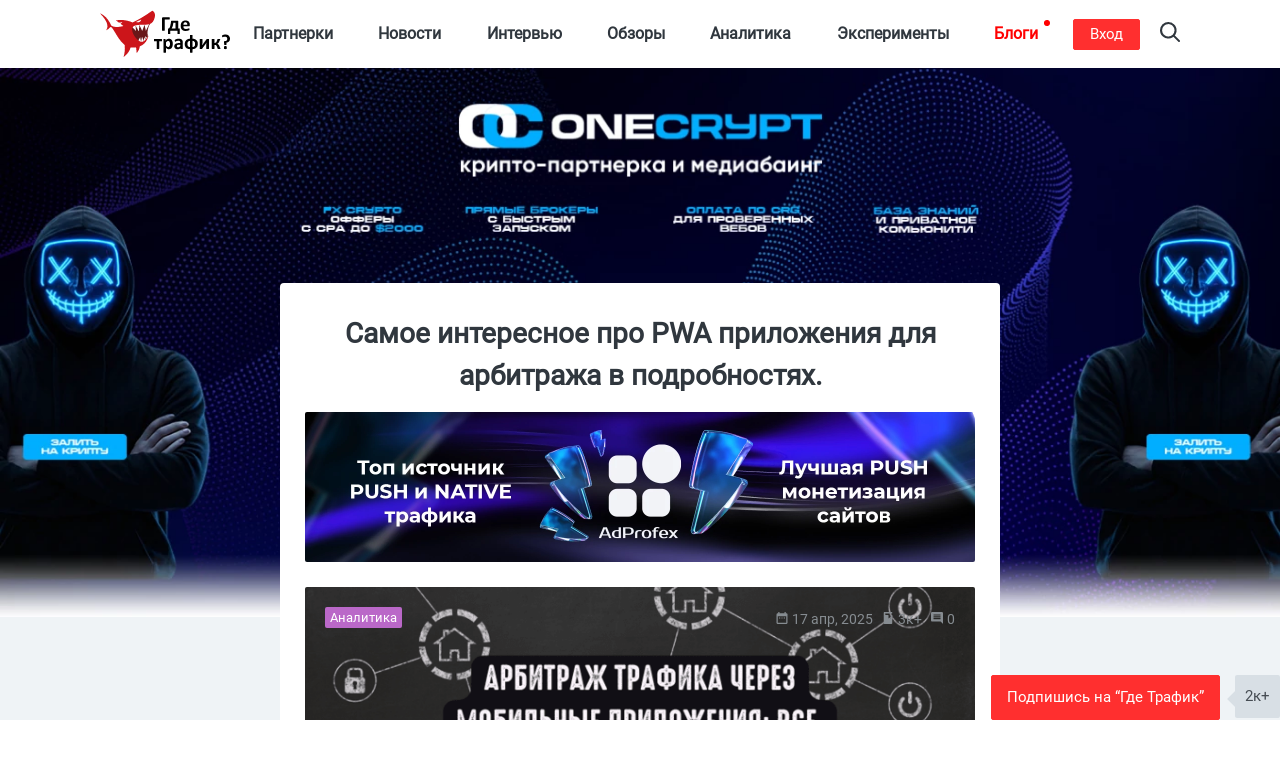

--- FILE ---
content_type: text/html; charset=UTF-8
request_url: https://gdetraffic.com/tag_PWA_prilozheniya_dlya_arbitrazha
body_size: 27693
content:
<!DOCTYPE html>
<html lang="ru">
<head>
    <link rel="apple-touch-icon" sizes="180x180" href="/apple-touch-icon.png">
<link rel="icon" type="image/png" sizes="32x32" href="/favicon-32x32.png">
<link rel="icon" type="image/png" sizes="16x16" href="/favicon-16x16.png">
<link rel="manifest" href="/manifest.json">
<link rel="mask-icon" href="/shark.svg" color="#5bbad5">
<meta name="apple-mobile-web-app-title" content="Gde Traffic">
<meta name="application-name" content="Gde Traffic">
<meta name="msapplication-TileColor" content="#da532c">
<meta name="theme-color" content="#ffffff">
<link rel="canonical" href="https://gdetraffic.com/tag_PWA_prilozheniya_dlya_arbitrazha">
<link rel="amphtml" href="https://gdetraffic.com/tag_PWA_prilozheniya_dlya_arbitrazha/amp">
<meta http-equiv="Content-Type" content="text/html; charset=UTF-8" />
<title>Самое интересное про PWA приложения для арбитража в подробностях.</title>
<meta name="keywords" content="мобильные приложения, лить на приложение, что такое прилка. что такое мобильное приложение, PWA-приложение, webview приложение, нативное приложение, плюс и минусы мобильных приложений, где взять мобильное приложение, Арбитраж трафика, Google UAC, арбитраж трафика кейсы, PWA Market, «Где Трафик», CPA, арбитраж, трафик, где же трафик, PWA приложения для арбитража." />
<meta name="description" content="На нашем сайте Вы прочитаете всю правду про PWA приложения для арбитража в подробностях другие нужные штуки." />
<base href="https://gdetraffic.com/"/>
<meta name="viewport" content="width=device-width, initial-scale=1.0">

<meta name="yandex-verification" content="1c9058c2d531183a" />

<meta name="p:domain_verify" content="1a5a94948bad6c8e95f626a99435f222"/>


<meta name="google" content="notranslate">

<link rel="preload" href="/css/fonts/roboto/Roboto-Regular.woff2?v=2.137" as="font" type="font/woff2" crossorigin> 

        <link type="text/css" rel="stylesheet" href="https://gdetraffic.com/css/style_1.3.16.min.css">
    

</head>
<body>
    <div class="container-fluid">
        
                
        <div class="wrapper ">
                        <div class="search-overlay">
    <div class="w-search">
        <input type="text" class="search-input-js" placeholder="Найти статьи по арбитражу трафика" aria-label="Search"/>
    </div>
    <a class="close" href="#" title="Закрыть" aria-label="Close">
        <span aria-hidden="true">×</span>
    </a>
</div>

<svg width="0" height="0" style="position:absolute">
    <symbol preserveAspectRatio="xMidYMid" viewBox="0 0 14 26" id="arrov-right-thin">
        <path d="M.003 25.105l.897.888 13.109-12.997L.9 0 .003.888l12.229 12.114L.003 25.105z" class="acls-1"></path>
    </symbol>
    <symbol preserveAspectRatio="xMidYMid" viewBox="0 0 14 14.281" id="arrow">
        <path d="M13.997 7.147c-.009.255-.102.551-.258.737L8.65 13.955c-.345.348-1.007.492-1.393.089-.38-.397-.369-1.166.01-1.563l3.578-4.264L.95 8.212c-.527 0-.955-.48-.955-1.073 0-.591.427-1.071.955-1.071l9.894.006-3.582-4.268C6.937 1.44 6.876.644 7.252.243c.376-.4 1.061-.272 1.392.09l5.094 6.077c.174.208.259.452.259.737z" class="bcls-1"></path>
    </symbol>
    <symbol preserveAspectRatio="xMidYMid" viewBox="0 0 10 11" id="calendar-small">
        <path d="M3.333 4.95H2.222v1.1h1.111v-1.1zm2.223 0H4.444v1.1h1.112v-1.1zm2.222 0H6.667v1.1h1.111v-1.1zM8.889 1.1h-.556V0H7.222v1.1H2.778V0H1.667v1.1h-.556A1.1 1.1 0 0 0 .006 2.2L0 9.9c0 .605.494 1.1 1.111 1.1h7.778C9.5 11 10 10.505 10 9.9V2.2c0-.605-.5-1.1-1.111-1.1zm0 8.8H1.111V3.85h7.778V9.9z" class="ccls-1"></path>
    </symbol>
    <symbol preserveAspectRatio="xMidYMid" viewBox="0 0 13 10" id="comment">
        <path d="M9.594 5.001a.902.902 0 0 1-.89-.915c0-.504.399-.914.89-.914s.89.411.89.914a.903.903 0 0 1-.89.915zm-3.096 0a.902.902 0 0 1-.889-.915c0-.504.398-.914.889-.914.492 0 .89.411.89.914a.902.902 0 0 1-.89.915zm-3.095 0a.902.902 0 0 1-.89-.915c0-.504.399-.914.89-.914.492 0 .89.411.89.914a.902.902 0 0 1-.89.915zM8.988.003H4.009C1.793.003-.002 1.849-.002 4.125c0 1.819 1.147 3.359 2.737 3.907L4.642 10l1.705-1.751h2.641c2.216 0 4.011-1.846 4.011-4.124 0-2.275-1.796-4.122-4.011-4.122z" class="dcls-1"></path>
    </symbol>
    <symbol preserveAspectRatio="xMidYMid" viewBox="0 0 10 10" id="comment-ssmall">
        <path d="M9 0H1a1 1 0 0 0-1 1v6a1 1 0 0 0 1 1h7l2 2V1a1 1 0 0 0-1-1zM8 6H2V5h6v1zm0-1.5H2v-1h6v1zM8 3H2V2h6v1z" class="ecls-1"></path>
    </symbol>
    <symbol preserveAspectRatio="xMidYMid" viewBox="0 0 12.969 25" id="fb">
        <path d="M8.537 24.999V13.577h3.714l.572-4.431H8.537v-2.84c0-1.287.249-2.164 2.091-2.164h2.35V.163c-.406-.054-1.801-.164-3.424-.164-3.388 0-5.662 2.061-5.662 5.867v3.28H0v4.431h3.891v11.422h4.646z" class="fcls-1"></path>
    </symbol>
    <symbol preserveAspectRatio="xMidYMid" viewBox="0 0 16 16" id="fb-filled">
        <path d="M15.117 0H.883A.883.883 0 0 0 0 .883v14.234c0 .488.395.883.883.883h7.663V9.804H6.461V7.389h2.085v-1.78c0-2.067 1.262-3.193 3.106-3.193.883 0 1.642.066 1.863.095v2.16l-1.279.001c-1.002 0-1.196.476-1.196 1.176v1.541h2.391l-.312 2.415H11.04V16h4.077a.883.883 0 0 0 .883-.883V.883A.883.883 0 0 0 15.117 0z" class="gcls-1"></path>
    </symbol>
    <symbol preserveAspectRatio="xMidYMid" viewBox="0 0 16.91 16.87" id="gplus">
        <path d="M16.903 7.87h-2.255v2.249h-1.127V7.87h-2.255V6.744h2.255l-.013-2.239h1.155l-.015 2.239h2.255V7.87zM9.765 1.509l-.066.069h-.713c.6.596.944 1.492.944 2.514 0 1.033-.526 1.989-1.521 2.764-.816.635-.889.842-.889 1.273 0 .317.895.981 1.233 1.231l.107.08c1.551 1.16 1.975 1.924 1.975 3.555 0 .135-.01.269-.029.402-.124.85-.637 1.667-1.45 2.286-1.001.764-2.401 1.185-3.939 1.185-3.144 0-5.426-1.345-5.426-3.197 0-1.283.883-2.626 2.35-3.389a5.776 5.776 0 0 1 2.67-.628c.124 0 .244-.001.362-.003-.225-.269-.403-.594-.403-1.044 0-.227.044-.462.131-.702l-.12.001c-1.057 0-1.967-.34-2.64-.93-.787-.69-1.251-1.721-1.251-2.952 0-1 .481-1.943 1.251-2.664a5.152 5.152 0 0 1 3.49-1.363h5.38l-.361.377-1.085 1.135zM5.044 1.23c-.45 0-.85.183-1.155.53-.452.513-.644 1.317-.527 2.204.203 1.533 1.305 2.718 2.564 2.756l.059.001c.459 0 .846-.164 1.118-.474.393-.446.545-1.175.43-2.053C7.314 2.54 6.266 1.265 5.094 1.23h-.05zM2.272 13.127c0 1.394 1.377 2.485 3.134 2.485 2.209 0 3.375-.745 3.467-2.215.004-.064.006-.129.006-.195a2.04 2.04 0 0 0-.055-.466c-.162-.634-.76-1.037-1.588-1.596a36.067 36.067 0 0 1-.422-.286 4.026 4.026 0 0 0-1.166-.181h-.047c-1.386 0-2.639.701-3.12 1.631a1.774 1.774 0 0 0-.209.823z" class="hcls-1"></path>
    </symbol>
    <symbol viewBox="0 0 536 192" id="logo">
        <path class="ist0" d="M206.1 54.7s-14.8 21.5-8.6 51.3l-11.3 21.6-24.2 12.1s-13.3-19.4-14.7-20.1c-1.5-.6-20.9-25.7-21.9-27.8-1.1-2-3.8-24.9-3.3-25.8.5-.9 26.2-18.9 26.2-18.9l38.1-3.5 19.7 11.1z"></path>
        <path class="ist1" d="M182.4 47.1l-39.1 3-15.8 8.6 5.4 9.2 15.5 15.7-1.9-22.8L160 85.4l2.6-26.9 11.5 25 9.5-25.6 5.7 24.9 9.4-19.3 8.6-19zm3.9 56.9l1.4 15.3-6.6-10.3v16l-7.9-17.5-3.8 20.7-3.9-18.6-6.7 11.6-1.1 8.6 13.6 3.3 16.6-8.5 5.7-8.6v-4z"></path>
        <path class="ist2" d="M215.5.1c-32.7 23-59.4 38.4-81.2 48.6-.1 0-29-15.6-68.5-8.8l12.4 9.3c5.8-.8 13.8-1.8 14.4-1.8.7 0-4.8 4-8.3 6.4L96.6 63c-39.2 10.5-50.8-2.8-50.8-2.8C28 18.7-.2 10.9-.2 10.9 49 60.5 24.5 80.5 24.5 80.5c24.7-8.1 12.9-32.6 42.4 17.4 13.7 23.2 25.7 36.1 34.7 43.3 3.9 22.6-4.6 50.3-4.6 50.3 18.4-14.2 26.5-28.1 29.1-40.3 8.4.8 15.9.7 22.5-.2 1.5 10.6 2.7 23.8 2.7 23.8 9.4-11 12-21.1 12.6-27.7 31.7-12.2 35.6-44.5 35.6-44.5-15.9 28.6-28.6 25.6-28.6 25.6-21.5-2.1-58.8-58.8-25.1-67.4 32.3-8.2 64.5 6.6 76.4-22.7 13.1-32.3-6.7-38-6.7-38z"></path>
        <path class="ist1" d="M170.1 36.2l-21.6 10.2s17.1 7 21.6-10.2z"></path>
        <path d="M264.5 82.4c.7-.1 1.3-.2 1.7-.3.4-.1.7-.3.9-.5.2-.2.3-.5.3-.8V36h18.4c.3 0 .5-.1.8-.2.2-.2.4-.4.5-.8.1-.4.2-.8.3-1.4.1-.6.1-1.3.1-2.2 0-1.7-.1-2.9-.4-3.6-.3-.7-.7-1.1-1.3-1.1h-26.4c-1 0-1.8.3-2.4.9-.6.6-.9 1.5-.9 2.7v50.6c0 .3.1.5.3.8.2.2.5.4.9.5.4.1 1 .2 1.7.3.7.1 1.6.1 2.7.1 1.2-.1 2.1-.1 2.8-.2zm19.9-9h-2.1c-.8 0-1.4.2-1.7.5-.3.3-.4.9-.4 1.7v19.2c0 .3.1.5.2.7.1.2.4.3.8.5.4.1.9.2 1.5.3.6.1 1.4.1 2.3.1.9 0 1.6 0 2.2-.1.6-.1 1.1-.2 1.4-.3.4-.1.6-.3.8-.5.1-.2.2-.4.2-.7V82.3h30.1v12.5c0 .3.1.5.2.7.2.2.4.3.8.5.4.1.8.2 1.4.3.6.1 1.3.1 2.2.1.9 0 1.7 0 2.3-.1.6-.1 1.1-.2 1.5-.3.4-.1.6-.3.8-.5.1-.2.2-.4.2-.7V75.6c0-.9-.2-1.4-.5-1.7-.3-.3-.9-.5-1.7-.5h-4.4V44.5c0-1.1-.2-2-.7-2.6-.5-.6-1.2-.9-2.3-.9h-23.7c-.5 0-1 .1-1.3.2-.4.1-.7.4-.9.6-.2.3-.4.6-.5 1.1-.1.4-.2.9-.3 1.4-.5 4.4-1.1 8.1-1.7 11.3-.6 3.1-1.2 5.8-1.9 8.1-.7 2.2-1.5 4.1-2.3 5.7-.8 1.5-1.6 2.8-2.5 4zm12.7-3.2c.7-1.2 1.4-2.7 2-4.6.6-1.9 1.2-4.1 1.8-6.7.6-2.6 1.1-5.7 1.6-9.3h9.2v23.8H295c.7-.9 1.4-2 2.1-3.2zm61.5 12.7c1.7-.2 3.1-.5 4.4-.9s2.3-.7 3.2-1c.8-.3 1.3-.6 1.5-.8.2-.2.3-.4.5-.6.1-.2.2-.5.3-.8.1-.3.1-.7.1-1.1v-1.6c0-.7 0-1.3-.1-1.8s-.1-.8-.2-1.1c-.1-.3-.3-.4-.4-.5-.2-.1-.4-.2-.6-.2-.4 0-1 .1-1.7.4-.7.3-1.6.6-2.6.9-1 .3-2.3.6-3.7.9-1.4.3-3.1.4-5 .4s-3.5-.2-4.8-.7c-1.3-.5-2.4-1.2-3.3-2.1-.8-.9-1.5-2.1-1.8-3.4s-.6-2.8-.6-4.4h23.3c1 0 1.8-.3 2.4-.9.6-.6.9-1.6.9-2.9V59c0-2.7-.3-5.2-1-7.5s-1.8-4.3-3.2-6-3.3-3-5.6-3.9-5-1.4-8.2-1.4c-3 0-5.8.5-8.2 1.5-2.4 1-4.5 2.5-6.2 4.4-1.7 1.9-3 4.2-3.9 7-.9 2.7-1.3 5.8-1.3 9.2 0 3.6.4 6.7 1.3 9.4.8 2.7 2.1 4.9 3.8 6.6 1.7 1.7 3.9 3.1 6.4 3.9 2.6.9 5.5 1.3 9 1.3 1.8-.2 3.6-.4 5.3-.6zm-14.2-29.3c.4-1.2.9-2.2 1.5-3.1.7-.9 1.5-1.6 2.5-2.1s2.2-.8 3.6-.8c2.7 0 4.7.9 6 2.6 1.3 1.7 1.9 4.1 1.8 7.2h-16.2c.2-1.3.4-2.6.8-3.8zm-89.3 63.9c-.1-.4-.3-.6-.5-.8-.2-.2-.5-.2-.7-.2h-30.1c-.3 0-.5.1-.7.2-.2.2-.4.4-.5.8-.1.4-.3.9-.3 1.4-.1.6-.1 1.3-.1 2.2 0 .9 0 1.7.1 2.4s.2 1.2.3 1.5c.1.4.3.6.5.8.2.2.5.2.8.2h9.7v30.2c0 .3.1.5.2.8.2.2.4.4.9.5.4.1 1 .2 1.7.3.7.1 1.5.1 2.6.1s1.9 0 2.6-.1c.7-.1 1.3-.2 1.7-.3.4-.1.7-.3.9-.5s.3-.5.3-.8V126h9.7c.3 0 .5-.1.7-.2.2-.1.4-.4.5-.8.1-.4.3-.9.3-1.5.1-.6.1-1.4.1-2.4 0-.9 0-1.6-.1-2.3-.4-.4-.5-.9-.6-1.3zm41.3 4.2c-1.2-1.9-2.9-3.4-4.8-4.5-2-1.1-4.4-1.7-7.2-1.7-1.3 0-2.6.1-3.8.4-1.2.3-2.3.7-3.5 1.3-1.1.6-2.2 1.3-3.3 2.2-1.1.9-2.2 1.9-3.3 3v-4.5c0-.3-.1-.5-.2-.8s-.4-.4-.8-.5c-.4-.1-.8-.2-1.4-.3-.6-.1-1.3-.1-2.2-.1-.9 0-1.6 0-2.2.1-.6.1-1.1.2-1.4.3-.4.1-.6.3-.8.5s-.2.5-.2.8v53.5c0 .3.1.5.3.8.2.2.5.4.9.6.4.2 1 .3 1.7.4s1.6.1 2.6.1 1.9 0 2.6-.1 1.2-.2 1.7-.4c.4-.2.7-.4.9-.6.2-.2.3-.5.3-.8v-18c.9.9 1.8 1.7 2.7 2.3.9.7 1.7 1.2 2.6 1.7s1.8.8 2.7 1 2 .3 3.1.3c2.7 0 5.1-.5 7.2-1.5s3.8-2.5 5.2-4.4c1.4-1.9 2.5-4.2 3.2-7 .7-2.7 1.1-5.8 1.1-9.2 0-2.9-.3-5.6-.9-8.2-.7-2.6-1.6-4.8-2.8-6.7zm-8.2 20c-.3 1.5-.8 2.8-1.4 3.9s-1.4 2.1-2.4 2.8c-1 .7-2.2 1.1-3.6 1.1-1.5 0-2.9-.5-4.3-1.6-1.4-1-2.8-2.5-4.3-4.4v-12.6c.9-1.1 1.7-2.1 2.4-2.9s1.5-1.4 2.3-1.9c.7-.5 1.4-.8 2.1-1.1s1.4-.3 2.1-.3c1.4 0 2.6.4 3.6 1.1 1 .7 1.7 1.6 2.3 2.8.6 1.2 1 2.5 1.2 4s.4 3.1.4 4.7c.1 1.5-.1 2.9-.4 4.4zm49.1-22.6c-1.4-1.2-3.1-2.1-5.3-2.7-2.1-.6-4.7-.9-7.7-.9-1.7 0-3.3.1-4.9.4-1.6.3-3.1.6-4.4 1.1s-2.5.9-3.5 1.4c-1 .5-1.7 1-2.1 1.4-.4.4-.7.9-.8 1.4s-.2 1.2-.2 2.1c0 .7 0 1.3.1 1.8s.2 1 .4 1.4c.2.4.4.7.6.9.2.2.5.3.8.3.5 0 1.1-.2 1.8-.6.7-.4 1.6-.8 2.7-1.3s2.3-.9 3.8-1.3c1.4-.4 3-.6 4.8-.6 1.4 0 2.5.1 3.5.4.9.3 1.7.7 2.2 1.3s1 1.4 1.2 2.3.4 2 .4 3.2v2.3H327c-3.4 0-6.4.3-9 .8s-4.7 1.3-6.5 2.4-3 2.4-3.9 4.1c-.9 1.6-1.3 3.6-1.3 5.8 0 2.1.3 3.9 1 5.4s1.7 2.8 2.9 3.9c1.2 1 2.7 1.8 4.4 2.4s3.6.8 5.6.8c2.5 0 4.7-.5 6.7-1.4s3.8-2.3 5.4-4v3.1c0 .4.1.7.4.9.2.2.7.4 1.2.5.6.1 1.5.2 2.8.2 1.2 0 2.1-.1 2.7-.2.6-.1 1.1-.3 1.4-.5.3-.2.4-.5.4-.9v-25.8c0-2.6-.3-4.9-.9-6.8-.6-2.2-1.6-3.8-3-5zm-6.7 27.4c-1.3 1.5-2.6 2.6-3.9 3.4s-2.7 1.2-4.2 1.2c-1.8 0-3.2-.5-4.2-1.4-1-.9-1.5-2.2-1.5-3.8 0-.9.2-1.8.5-2.5s.9-1.4 1.7-1.9 1.8-.9 3-1.2 2.7-.4 4.5-.4h4.1v6.6zm67.1-25c-1.8-1.8-4-3.2-6.7-4.3s-5.8-1.6-9.3-1.8v-13.8c0-.3-.1-.5-.3-.8-.2-.2-.5-.4-.9-.6-.4-.2-1-.3-1.7-.4s-1.6-.1-2.6-.1c-1.1 0-1.9 0-2.6.1s-1.2.2-1.7.4c-.4.2-.7.4-.9.6-.2.2-.3.5-.3.8v13.8c-3.4.2-6.4.9-9.1 2-2.7 1.1-4.9 2.7-6.7 4.6-1.8 1.9-3.2 4.2-4.2 6.8-1 2.6-1.4 5.5-1.4 8.6 0 3.2.5 6.1 1.4 8.7s2.3 4.8 4.1 6.6 4 3.2 6.7 4.2 5.8 1.6 9.3 1.7v12.8c0 .3.1.5.3.8.2.2.5.4.9.6.4.2 1 .3 1.7.4s1.6.1 2.6.1 1.9 0 2.6-.1 1.3-.2 1.7-.4c.4-.2.7-.4.9-.6.2-.2.3-.5.3-.8v-12.8c3.4-.2 6.5-.9 9.1-2s4.9-2.6 6.8-4.6c1.8-1.9 3.2-4.2 4.2-6.7.9-2.6 1.4-5.5 1.4-8.6 0-3.2-.5-6.1-1.4-8.7s-2.4-4.7-4.2-6.5zm-26.8 28.6c-1.9-.2-3.5-.6-4.8-1.3s-2.4-1.6-3.2-2.7c-.8-1.1-1.4-2.4-1.8-4-.4-1.5-.6-3.2-.6-5.1 0-4.1.9-7.2 2.7-9.3s4.4-3.3 7.7-3.5v25.9zm18.5-3.6c-1.8 2.1-4.4 3.3-7.7 3.6v-26c3.7.4 6.4 1.7 8 4 1.6 2.2 2.4 5.3 2.4 9.2.1 4-.9 7.1-2.7 9.2zm59.2-29.9c-.4-.1-.9-.2-1.6-.3-.7-.1-1.5-.1-2.5-.1-.9 0-1.6 0-2.2.1-.6.1-1 .2-1.4.3s-.7.3-1 .5-.5.5-.7.8l-13.1 17.6c-.8 1.1-1.6 2.2-2.3 3.3-.7 1.1-1.4 2.3-2.1 3.4.1-1.2.3-2.4.3-3.7.1-1.3.1-2.5.1-3.7v-17c0-.5-.4-1-1.2-1.2-.8-.3-2.3-.4-4.3-.4-1 0-1.9 0-2.6.1-.7.1-1.2.2-1.6.3-.4.1-.7.3-.9.5s-.2.5-.2.7v38.5c0 .3.1.5.2.8s.4.4.8.5.9.2 1.5.3c.6.1 1.5.1 2.5.1.9 0 1.6 0 2.1-.1s1-.1 1.4-.3.7-.3.9-.5.5-.5.7-.8l12.9-17.6c.8-1.1 1.6-2.3 2.4-3.5s1.5-2.3 2.2-3.5c-.1 1.2-.3 2.5-.3 3.8s-.1 2.5-.1 3.7v17.1c0 .3.1.5.3.7.2.2.5.4.9.5s1 .2 1.7.3c.7.1 1.6.1 2.6.1s1.9 0 2.6-.1c.7-.1 1.2-.2 1.6-.3s.7-.3.8-.5c.2-.2.2-.4.2-.7v-38.5c0-.3-.1-.5-.2-.8.2-.1 0-.3-.4-.4zm47.7 39.2c-.1-.2-.1-.5-.2-.7-.1-.3-.2-.6-.4-1l-3.7-8.6c-.6-1.4-1.3-2.7-1.9-3.7-.6-1-1.3-1.9-2-2.6s-1.4-1.2-2.2-1.7-1.6-.8-2.5-1.2v-.1c.7-.2 1.3-.5 2.1-.9.7-.4 1.4-.9 2.1-1.6.7-.7 1.4-1.5 2.1-2.5.7-1 1.3-2.3 1.9-3.7l3.1-7.3c.3-.7.5-1.2.6-1.6.1-.4.2-.7.2-1 0-.2-.1-.4-.2-.6-.1-.2-.4-.3-.8-.4-.4-.1-.9-.2-1.6-.3-.7-.1-1.5-.1-2.6-.1-1.2 0-2.2 0-2.9.1-.7.1-1.3.2-1.7.3s-.7.3-.9.5-.3.5-.4.8l-3.2 8.2c-.5 1.2-.9 2.3-1.4 3.1-.5.8-1 1.5-1.6 2-.6.5-1.2.9-2 1.1s-1.5.3-2.4.3h-2.2v-14.9c0-.2-.1-.4-.3-.6-.2-.2-.5-.3-.9-.5s-1-.2-1.7-.3c-.7-.1-1.5-.1-2.5-.1s-1.8 0-2.5.1-1.2.2-1.7.3-.7.3-.9.5c-.2.2-.3.4-.3.6v38.8c0 .2.1.4.3.6.2.2.5.4.9.5.4.1 1 .2 1.7.3.7.1 1.5.1 2.5.1s1.8 0 2.5-.1 1.2-.2 1.7-.3c.4-.1.7-.3.9-.5.2-.2.3-.4.3-.6v-15.6h2.2c1 0 1.9.1 2.7.3s1.5.6 2.1 1.1c.6.5 1.2 1.2 1.7 2s1 1.9 1.4 3.1l3.6 9.2c.1.3.3.5.5.7.2.2.5.4 1 .5s1.1.2 1.8.2c.8.1 1.8.1 3 .1 1.1 0 1.9 0 2.6-.1.7-.1 1.3-.1 1.7-.2s.7-.2.8-.4c.2-.2.2-.4.2-.6v-.4c-.5-.2-.5-.4-.6-.6zm25.5-8.7c-.5-.5-1.1-.9-1.9-1.1s-1.8-.3-2.9-.3c-1.2 0-2.2.1-3 .3s-1.4.6-1.9 1.1c-.5.5-.8 1.2-1 2s-.3 1.8-.3 3 .1 2.2.3 3c.2.8.5 1.4 1 1.9s1.1.8 1.9 1.1 1.8.3 3 .3c1.1 0 2.1-.1 2.9-.3s1.4-.6 1.9-1.1c.5-.5.8-1.1 1-1.9.2-.8.3-1.8.3-3s-.1-2.2-.3-3-.6-1.5-1-2zm12.9-38.3c-.7-2-1.8-3.8-3.4-5.4-1.5-1.6-3.5-2.8-5.9-3.8-2.4-.9-5.3-1.4-8.7-1.4-1.5 0-2.9.1-4.3.3-1.4.2-2.6.5-3.7.8-1.1.3-2.1.7-2.9 1.1s-1.3.7-1.6 1c-.3.3-.5.7-.6 1.1-.1.5-.1 1.2-.1 2.2 0 1 0 1.8.1 2.4.1.6.2 1.1.3 1.5s.3.6.4.7.4.2.6.2c.3 0 .7-.1 1.2-.4.5-.3 1.2-.6 2-.9s1.8-.7 2.9-.9c1.1-.3 2.4-.4 3.9-.4 1.6 0 3 .2 4.2.7 1.2.4 2.2 1.1 3 1.9.8.8 1.4 1.8 1.8 3 .4 1.1.6 2.4.6 3.8 0 1.2-.2 2.4-.5 3.5s-.9 2-1.6 2.8c-.7.8-1.6 1.4-2.7 1.9s-2.4.7-3.9.7h-.8c-.6 0-1.2.1-1.6.2s-.8.4-1.1.7-.5.8-.6 1.4c-.1.6-.2 1.3-.1 2.2l.4 10.1c0 .3.1.6.3.8.2.2.4.4.8.5.4.1.9.2 1.5.2s1.4.1 2.4.1c1.5 0 2.6-.1 3.4-.4s1.2-.6 1.2-1.2l.3-8.4c2.1-.2 3.9-.8 5.7-1.6 1.7-.8 3.2-1.9 4.4-3.3s2.2-3 2.8-4.9 1-4 1-6.4c0-2.2-.4-4.3-1.1-6.4z"></path>
    </symbol>
    <symbol preserveAspectRatio="xMidYMid" viewBox="0 0 14 10" id="reply">
        <path d="M13.73 4.439L8.134.096a.416.416 0 0 0-.598.073.455.455 0 0 0-.092.28v2.289C1.345 2.738.189 7.117.001 9.461a.447.447 0 0 0 .414.475.427.427 0 0 0 .349-.149c2.707-3.273 6.68-2.518 6.68-2.518v2.288a.434.434 0 0 0 .425.442.406.406 0 0 0 .258-.089l5.603-4.342a.721.721 0 0 0 0-1.129z" class="jcls-1"></path>
    </symbol>
    <symbol viewBox="0 0 24 24" id="rss">
        <title>RSS icon</title>
        <path d="M19.199 24C19.199 13.467 10.533 4.8 0 4.8V0c13.165 0 24 10.835 24 24h-4.801zM3.291 17.415a3.3 3.3 0 0 1 3.293 3.295A3.303 3.303 0 0 1 3.283 24C1.47 24 0 22.526 0 20.71s1.475-3.294 3.291-3.295zM15.909 24h-4.665c0-6.169-5.075-11.245-11.244-11.245V8.09c8.727 0 15.909 7.184 15.909 15.91z"></path>
    </symbol>
    <symbol preserveAspectRatio="xMidYMid" viewBox="0 0 20 20" id="search">
        <path d="M19.689 18.218l-4.83-4.831c2.525-3.254 2.297-7.968-.69-10.955A8.25 8.25 0 0 0 8.298 0a8.248 8.248 0 0 0-5.869 2.432A8.245 8.245 0 0 0-.003 8.303c0 2.218.864 4.302 2.432 5.87a8.243 8.243 0 0 0 5.869 2.432 8.24 8.24 0 0 0 5.086-1.741l4.829 4.83a1.041 1.041 0 0 0 1.476 0 1.045 1.045 0 0 0 0-1.476zM3.904 12.697a6.173 6.173 0 0 1-1.821-4.394 6.18 6.18 0 0 1 1.821-4.396 6.174 6.174 0 0 1 4.394-1.82c1.66 0 3.221.646 4.395 1.82a6.223 6.223 0 0 1 0 8.79 6.176 6.176 0 0 1-4.395 1.821 6.175 6.175 0 0 1-4.394-1.821z" class="lcls-1"></path>
    </symbol>
    <symbol viewBox="0 0 227 192" id="shark">
        <path class="mst0" d="M206.1 54.7s-14.8 21.5-8.6 51.3l-11.3 21.6-24.2 12.1s-13.3-19.4-14.7-20.1c-1.5-.6-20.9-25.7-21.9-27.8-1.1-2-3.8-24.9-3.3-25.8.5-.9 26.2-18.9 26.2-18.9l38.1-3.5 19.7 11.1z"></path>
        <path class="mst1" d="M182.4 47.1l-39.1 3-15.8 8.6 5.4 9.2 15.5 15.7-1.9-22.8L160 85.4l2.6-26.9 11.5 25 9.5-25.6 5.7 24.9 9.4-19.3 8.6-19zm3.9 56.9l1.4 15.3-6.6-10.3v16l-7.9-17.5-3.8 20.7-3.9-18.6-6.7 11.6-1.1 8.6 13.6 3.3 16.6-8.5 5.7-8.6v-4z"></path>
        <path class="mst2" d="M215.5.1c-32.7 23-59.4 38.4-81.2 48.6-.1 0-29-15.6-68.5-8.8l12.4 9.3c5.8-.8 13.8-1.8 14.4-1.8.7 0-4.8 4-8.3 6.4L96.6 63c-39.2 10.5-50.8-2.8-50.8-2.8C28 18.7-.2 10.9-.2 10.9 49 60.5 24.5 80.5 24.5 80.5c24.7-8.1 12.9-32.6 42.4 17.4 13.7 23.2 25.7 36.1 34.7 43.3 3.9 22.6-4.6 50.3-4.6 50.3 18.4-14.2 26.5-28.1 29.1-40.3 8.4.8 15.9.7 22.5-.2 1.5 10.6 2.7 23.8 2.7 23.8 9.4-11 12-21.1 12.6-27.7 31.7-12.2 35.6-44.5 35.6-44.5-15.9 28.6-28.6 25.6-28.6 25.6-21.5-2.1-58.8-58.8-25.1-67.4 32.3-8.2 64.5 6.6 76.4-22.7 13.1-32.3-6.7-38-6.7-38z"></path>
        <path class="mst1" d="M170.1 36.2l-21.6 10.2s17.1 7 21.6-10.2z"></path>
    </symbol>
    <symbol preserveAspectRatio="xMidYMid" viewBox="0 0 14.97 24" id="slider-next">
        <path d="M.003 21.17L9.266 12 .003 2.83 2.862 0l12.121 12L2.862 24 .003 21.17z" class="ncls-1"></path>
    </symbol>
    <symbol preserveAspectRatio="xMidYMid" viewBox="0 0 24 20" id="subscribe">
        <path d="M.02 19.995l23.995-9.999L.02-.002.008 7.774l17.148 2.222L.008 12.218l.012 7.777z" class="ocls-1"></path>
    </symbol>
    <symbol viewBox="0 0 24 24" id="tgr">
        <path d="M9.028 20.837c-.714 0-.593-.271-.839-.949l-2.103-6.92L22.263 3.37"></path>
        <path d="M9.028 20.837c.552 0 .795-.252 1.105-.553l2.941-2.857-3.671-2.214"></path>
        <path d="M9.403 15.213l8.89 6.568c1.015.56 1.748.271 2-.942l3.62-17.053c.372-1.487-.564-2.159-1.534-1.72L1.125 10.263c-1.45.582-1.443 1.392-.264 1.753l5.455 1.7L18.94 5.753c.595-.36 1.143-.167.694.232"></path>
    </symbol>
    <symbol preserveAspectRatio="xMidYMid" viewBox="0 0 16 13" id="twitter">
        <path d="M14.359 3.175s.496 5.294-3.91 8.159c-5.505 3.579-10.458.273-10.458.273s3.123.12 4.729-1.27c-2.606-.575-3-2.357-3-2.357h1.455C.477 6.801.537 4.626.537 4.626s1.152.423 1.455.452C-.493 2.48.992.636.992.636s2.716 3.191 6.82 3.445C7.624.376 10.086.065 11.086.001c1.236-.078 2.364.998 2.364.998s.758-.091 1.273-.363c.515-.272.909-.453.909-.453s-.818 1.572-1.455 1.904c1.231-.29 1.819-.544 1.819-.544s-1.061 1.45-1.637 1.632z" class="qcls-1"></path>
    </symbol>
    <symbol preserveAspectRatio="xMidYMid" viewBox="0 0 7 10" id="views-small">
        <path d="M1.591 1.25h4.963c.192 0 .446-.062.446-.375v-.5C7 .188 6.746 0 6.554 0H.636C.127 0 0 .375 0 .625v8.75c0 .438.318.625.7.625h5.727C6.873 10 7 9.75 7 9.375V2.75c0-.188-.064-.25-.254-.25h-.764c-.128 0-.255.062-.255.25V5.5c0 .063-.063.187-.19.063-.064-.063-.637-.438-.637-.438-.128-.062-.128-.062-.254 0 0 0-.51.375-.574.438-.126.062-.254 0-.254-.063V2.688c0-.126-.063-.188-.191-.188H1.591c-.254 0-.318-.125-.318-.312v-.626c0-.187 0-.312.318-.312z" class="rcls-1"></path>
    </symbol>
    <symbol preserveAspectRatio="xMidYMid" viewBox="0 0 18 10.094" id="vk">
        <path d="M8.818 9.958h1.016s.306-.035.463-.209c.145-.16.14-.46.14-.46s-.02-1.406.613-1.613c.624-.204 1.425 1.358 2.274 1.959.642.455 1.13.356 1.13.356l2.27-.033s1.188-.076.625-1.038c-.047-.079-.328-.713-1.688-2.014-1.424-1.363-1.233-1.142.481-3.499 1.045-1.435 1.462-2.311 1.332-2.686-.125-.358-.893-.263-.893-.263l-2.556.016s-.189-.027-.33.06c-.137.085-.226.283-.226.283s-.404 1.11-.944 2.055c-1.138 1.993-1.593 2.098-1.779 1.974-.433-.288-.325-1.158-.325-1.776 0-1.932.284-2.737-.553-2.945C9.59.055 9.386.01 8.675.002c-.912-.01-1.684.003-2.121.224-.291.147-.516.474-.379.493.169.023.552.106.754.39.263.368.253 1.193.253 1.193s.151 2.274-.351 2.556c-.345.194-.817-.201-1.832-2.01-.52-.926-.912-1.949-.912-1.949S4.011.707 3.876.605C3.712.481 3.483.441 3.483.441L1.054.458S.689.468.555.632c-.119.146-.009.446-.009.446s1.901 4.587 4.055 6.899c1.974 2.12 4.217 1.981 4.217 1.981" class="scls-1"></path>
    </symbol>
    <symbol preserveAspectRatio="xMidYMid" viewBox="0 0 512 512" id="instagram">
        <path d="m75 512h362c41.355469 0 75-33.644531 75-75v-362c0-41.355469-33.644531-75-75-75h-362c-41.355469 0-75 33.644531-75 75v362c0 41.355469 33.644531 75 75 75zm-45-437c0-24.8125 20.1875-45 45-45h362c24.8125 0 45 20.1875 45 45v362c0 24.8125-20.1875 45-45 45h-362c-24.8125 0-45-20.1875-45-45zm0 0"/><path d="m256 391c74.4375 0 135-60.5625 135-135s-60.5625-135-135-135-135 60.5625-135 135 60.5625 135 135 135zm0-240c57.898438 0 105 47.101562 105 105s-47.101562 105-105 105-105-47.101562-105-105 47.101562-105 105-105zm0 0"/><path d="m406 151c24.8125 0 45-20.1875 45-45s-20.1875-45-45-45-45 20.1875-45 45 20.1875 45 45 45zm0-60c8.269531 0 15 6.730469 15 15s-6.730469 15-15 15-15-6.730469-15-15 6.730469-15 15-15zm0 0"></path>
    </symbol>

    <symbol preserveAspectRatio="xMidYMid" viewBox="0 0 24 24" id="globe">
            <path d="M11.99 2C6.47 2 2 6.48 2 12s4.47 10 9.99 10C17.52 22 22 17.52 22 12S17.52 2 11.99 2zm6.93 6h-2.95a15.65 15.65 0 0 0-1.38-3.56A8.03 8.03 0 0 1 18.92 8zM12 4.04c.83 1.2 1.48 2.53 1.91 3.96h-3.82c.43-1.43 1.08-2.76 1.91-3.96zM4.26 14C4.1 13.36 4 12.69 4 12s.1-1.36.26-2h3.38c-.08.66-.14 1.32-.14 2c0 .68.06 1.34.14 2H4.26zm.82 2h2.95c.32 1.25.78 2.45 1.38 3.56A7.987 7.987 0 0 1 5.08 16zm2.95-8H5.08a7.987 7.987 0 0 1 4.33-3.56A15.65 15.65 0 0 0 8.03 8zM12 19.96c-.83-1.2-1.48-2.53-1.91-3.96h3.82c-.43 1.43-1.08 2.76-1.91 3.96zM14.34 14H9.66c-.09-.66-.16-1.32-.16-2c0-.68.07-1.35.16-2h4.68c.09.65.16 1.32.16 2c0 .68-.07 1.34-.16 2zm.25 5.56c.6-1.11 1.06-2.31 1.38-3.56h2.95a8.03 8.03 0 0 1-4.33 3.56zM16.36 14c.08-.66.14-1.32.14-2c0-.68-.06-1.34-.14-2h3.38c.16.64.26 1.31.26 2s-.1 1.36-.26 2h-3.38z"></path>
    </symbol>

    <symbol preserveAspectRatio="xMidYMid" viewBox="0 0 24 24" id="chart">
            <path d="M21 19V5a2 2 0 0 0-2-2H5a2 2 0 0 0-2 2v14a2 2 0 0 0 2 2h14a2 2 0 0 0 2-2zM9 18H7v-6h2v6zm4 0h-2V7h2v11zm4 0h-2v-8h2v8z"></path>
    </symbol>
    <symbol preserveAspectRatio="xMidYMid" viewBox="0 0 24 24" id="business">
            <path d="M12 7V3H2v18h20V7H12zM6 19H4v-2h2v2zm0-4H4v-2h2v2zm0-4H4V9h2v2zm0-4H4V5h2v2zm4 12H8v-2h2v2zm0-4H8v-2h2v2zm0-4H8V9h2v2zm0-4H8V5h2v2zm10 12h-8v-2h2v-2h-2v-2h2v-2h-2V9h8v10zm-2-8h-2v2h2v-2zm0 4h-2v2h2v-2z"></path>
    </symbol>

    <symbol preserveAspectRatio="xMidYMid" viewBox="0 0 24 24" id="library">
            <path d="M3 6c-.55 0-1 .45-1 1v13c0 1.1.9 2 2 2h13c.55 0 1-.45 1-1s-.45-1-1-1H5c-.55 0-1-.45-1-1V7c0-.55-.45-1-1-1zm17-4H8c-1.1 0-2 .9-2 2v12c0 1.1.9 2 2 2h12c1.1 0 2-.9 2-2V4c0-1.1-.9-2-2-2zm-2 9h-8c-.55 0-1-.45-1-1s.45-1 1-1h8c.55 0 1 .45 1 1s-.45 1-1 1zm-4 4h-4c-.55 0-1-.45-1-1s.45-1 1-1h4c.55 0 1 .45 1 1s-.45 1-1 1zm4-8h-8c-.55 0-1-.45-1-1s.45-1 1-1h8c.55 0 1 .45 1 1s-.45 1-1 1z"></path>
    </symbol>
    <symbol preserveAspectRatio="xMidYMid" viewBox="0 0 24 24" id="home">
            <path d="M10 20v-6h4v6h5v-8h3L12 3L2 12h3v8z"></path>
    </symbol>
    <symbol preserveAspectRatio="xMidYMid" viewBox="0 0 512 512" id="mic">
            <path fill="none" stroke-linecap="square" stroke-miterlimit="10" stroke-width="32" d="M192 448h128"></path>
            <path d="M384 208v32c0 70.4-57.6 128-128 128h0c-70.4 0-128-57.6-128-128v-32" fill="none" stroke-linecap="square" stroke-miterlimit="10" stroke-width="32"></path>
            <path fill="none" stroke-linecap="square" stroke-miterlimit="10" stroke-width="32" d="M256 368v80"></path>
            <path d="M256 320a78.83 78.83 0 0 1-56.55-24.1A80.89 80.89 0 0 1 176 239V128a79.69 79.69 0 0 1 80-80c44.86 0 80 35.14 80 80v111c0 44.66-35.89 81-80 81z"></path>
    </symbol>
    <symbol preserveAspectRatio="xMidYMid" viewBox="0 0 24 24" id="sport">
            <path d="M21.58 16.09l-1.09-7.66A3.996 3.996 0 0 0 16.53 5H7.47C5.48 5 3.79 6.46 3.51 8.43l-1.09 7.66a2.545 2.545 0 0 0 4.32 2.16L9 16h6l2.25 2.25c.48.48 1.13.75 1.8.75c1.56 0 2.75-1.37 2.53-2.91zM11 11H9v2H8v-2H6v-1h2V8h1v2h2v1zm4-1c-.55 0-1-.45-1-1s.45-1 1-1s1 .45 1 1s-.45 1-1 1zm2 3c-.55 0-1-.45-1-1s.45-1 1-1s1 .45 1 1s-.45 1-1 1z"></path>
    </symbol>

     <symbol preserveAspectRatio="xMidYMid" id="plus" viewBox="0 0 14 14" >
         <path d="M13 8H8v5a1 1 0 0 1-2 0V8H1a1 1 0 0 1 0-2h5V1a1 1 0 0 1 2 0v5h5a1 1 0 0 1 0 2z"></path>
     </symbol>
     <symbol preserveAspectRatio="xMidYMid" id="close" viewBox="0 0 12 12">
         <path d="M7.414 6l3.536 3.535a1 1 0 0 1-1.414 1.415L6 7.414 2.464 10.95A1 1 0 0 1 1.05 9.535L4.586 6 1.05 2.465A1 1 0 0 1 2.464 1.05L6 4.586 9.536 1.05a1 1 0 0 1 1.414 1.415L7.414 6z"></path>
     </symbol>
     <symbol preserveAspectRatio="xMidYMid" id="active-company" viewBox="0 0 14 14">
        <path d="M14 7.001c0-.726-.658-1.162-1.183-1.488a4.001 4.001 0 0 1-.469-.32 3.75 3.75 0 0 1 .203-.573c.231-.58.525-1.299.112-1.887-.413-.588-1.169-.529-1.778-.471a4.024 4.024 0 0 1-.581 0c-.049-.131-.112-.4-.154-.574-.133-.616-.308-1.386-.987-1.611-.679-.225-1.225.283-1.68.689-.15.156-.312.299-.483.429a4.2 4.2 0 0 1-.483-.392C6.062.397 5.495-.111 4.837.114c-.658.224-.854.979-.987 1.596-.042.174-.105.443-.154.573a3.756 3.756 0 0 1-.581 0c-.609-.057-1.358-.123-1.778.472-.42.595-.119 1.306.112 1.887.083.185.151.377.203.573a4.12 4.12 0 0 1-.469.319C.658 5.839 0 6.275 0 7.001c0 .725.658 1.16 1.183 1.487.163.095.32.202.469.32a3.75 3.75 0 0 1-.203.573c-.231.58-.525 1.299-.112 1.886.413.589 1.169.531 1.778.472.193-.014.387-.014.581 0 .049.131.112.399.154.573.133.617.308 1.387.987 1.612.679.225 1.225-.283 1.68-.726A4.2 4.2 0 0 1 7 12.806c.17.118.332.249.483.392.356.396.833.653 1.351.726.112-.003.223-.022.329-.059.7-.224.854-.994.987-1.61.042-.175.105-.443.154-.574.193-.014.388-.014.581 0 .609.058 1.358.124 1.778-.471.42-.596.119-1.307-.112-1.887a3.75 3.75 0 0 1-.203-.573c.149-.118.306-.225.469-.32C13.342 8.161 14 7.726 14 7.001zM9.646 5.636l-2.8 3.629a.698.698 0 0 1-.504.276H6.3a.688.688 0 0 1-.497-.211l-1.4-1.451a.75.75 0 0 1 0-1.031.686.686 0 0 1 .994 0l.847.878 2.31-2.99a.684.684 0 0 1 .99-.029.744.744 0 0 1 .102.929z"></path>
     </symbol>
     <symbol preserveAspectRatio="xMidYMid" id="blog-news" viewBox="0 0 20 18">
         <path d="M10 1.286C10 .575 10.559 0 11.25 0h7.5C19.441 0 20 .575 20 1.286c0 .71-.559 1.285-1.25 1.285h-7.5c-.691 0-1.25-.575-1.25-1.285zm8.75 3.857h-7.5c-.691 0-1.25.575-1.25 1.286 0 .71.559 1.285 1.25 1.285h7.5c.691 0 1.25-.575 1.25-1.285 0-.711-.559-1.286-1.25-1.286zM1.25 7.714h5c.691 0 1.25-.576 1.25-1.285V1.286C7.5.576 6.941 0 6.25 0h-5C.559 0 0 .576 0 1.286v5.143c0 .709.559 1.285 1.25 1.285zm7.5 7.715h-7.5c-.691 0-1.25.575-1.25 1.285C0 17.425.559 18 1.25 18h7.5c.691 0 1.25-.575 1.25-1.286 0-.71-.559-1.285-1.25-1.285zm0-5.143h-7.5c-.691 0-1.25.575-1.25 1.286 0 .71.559 1.285 1.25 1.285h7.5c.691 0 1.25-.575 1.25-1.285 0-.711-.559-1.286-1.25-1.286zm10 0h-5c-.691 0-1.25.576-1.25 1.286v5.142c0 .711.559 1.286 1.25 1.286h5c.691 0 1.25-.575 1.25-1.286v-5.142c0-.71-.559-1.286-1.25-1.286z"></path>
     </symbol>
     <symbol preserveAspectRatio="xMidYMid" id="blog-videos" viewBox="0 0 27 20">
         <path d="M4.939 0C2.22 0 0 2.175 0 4.839v10.322C0 17.825 2.22 20 4.939 20h17.122C24.78 20 27 17.825 27 15.161V4.839C27 2.175 24.78 0 22.061 0H4.939zm0 1.936h17.122c1.659 0 2.963 1.278 2.963 2.903v10.322c0 1.625-1.304 2.904-2.963 2.904H4.939c-1.659 0-2.963-1.279-2.963-2.904V4.839c0-1.625 1.304-2.903 2.963-2.903zm5.598 3.87v8.388L18.439 10l-7.902-4.194z"></path>
     </symbol>
    <symbol preserveAspectRatio="xMidYMid" id="ok" viewBox="0 0 19 14">
        <path d="M6.302 10.725L2.017 6.634.588 7.997l5.714 5.455L18.547 1.764 17.119.4 6.302 10.725z"></path>
     </symbol>

</svg>

<ul class="main-menu-small">

    <li class="head">
        <a class="close" href="#" title="Закрыть" aria-label="Close">
            <span aria-hidden="true">×</span>
        </a>

        <a href="https://gdetraffic.com" class="link-logo padded-side" aria-label="Logo">
            <i class="icon icon-inline icon-svg logo"><svg class="logo"><use xlink:href="#logo" class=""></use></svg></i>        </a>

        <div class="menu-promo padded-side">
            <a href="/" title="На Главную" class="red">СМИ для акул в сфере CPA</a>, 
            арбитража и маркетинга. Вступай в сообщество акул CPA! Подписывайся на нас в соц.сетях:
        </div>
    </li>

    <li class="menu-divider"></li>

    <li class="social padded-side">
<!--        <a href="https://vk.com/gdetraffic" 
           class="btn vk btn-color-vk gtarget-js"
           data-gcat="social_link" 
           data-gact="social_link_top" 
           data-glabel = "VK"
           target="_blank"
           aria-label="VK Public"
           rel="nofollow"
           title="Уютный паблик">
               <i class="icon icon-inline icon-svg big square vk white"><svg class="vk"><use xlink:href="#vk" class=""></use></svg></i>        </a>-->
        <a href="https://www.facebook.com/gdetraffic"
           class="btn fb btn-color-fb gtarget-js"
           data-gcat="social_link" 
           data-gact="social_link_top" 
           data-glabel = "Facebook"
           target="_blank"
           aria-label="FB Gdetraffic"
           rel="nofollow"
           title="Страничка 'Где Трафика'">
               <i class="icon icon-inline icon-svg big square fb white"><svg class="fb"><use xlink:href="#fb" class=""></use></svg></i>        </a>
        <a href="https://t.me/gdetraffic"
           class="btn tgr btn-color-tgr gtarget-js"
           data-gcat="social_link" 
           data-gact="social_link_top" 
           data-glabel = "Telegram"
           target="_blank"
           aria-label="Telegtam Channel"
           rel="nofollow"
           title="Канал в Телеграме">
               <i class="icon icon-inline icon-svg big square tgr white"><svg class="tgr"><use xlink:href="#tgr" class=""></use></svg></i>        </a>
        <a href="https://www.instagram.com/gdetraffic/"
           class="btn insta btn-color-instagram gtarget-js"
           data-gcat="social_link" 
           data-gact="social_link_top" 
           data-glabel = "Instagram"
           target="_blank"
           aria-label="Instagram Profile"
           rel="nofollow"
           title="Профиль Instagram">
               <i class="icon icon-inline icon-svg big square instagram white"><svg class="instagram"><use xlink:href="#instagram" class=""></use></svg></i>        </a>
    </li>

    <li class="menu-divider"></li>

    <li class="padded-side">
        <a href="https://gdetraffic.com/" class="name-cat">
            <i class="icon icon-inline icon-svg gray mid icon-cat home"><svg class="home"><use xlink:href="#home" class=""></use></svg></i>            <span class="menu_name">Главная</span>
        </a>
    </li>

            <li class="padded-side">
            <a href="https://gdetraffic.com/Partnerki" class="name-cat">
                <i class="icon icon-inline icon-svg gray mid icon-cat business"><svg class="business"><use xlink:href="#business" class=""></use></svg></i>                <span class="menu_name">Партнерки</span>
            </a>
        </li>
            <li class="padded-side">
            <a href="https://gdetraffic.com/Novosti" class="name-cat">
                <i class="icon icon-inline icon-svg gray mid icon-cat library"><svg class="library"><use xlink:href="#library" class=""></use></svg></i>                <span class="menu_name">Новости</span>
            </a>
        </li>
            <li class="padded-side">
            <a href="https://gdetraffic.com/Intervyu" class="name-cat">
                <i class="icon icon-inline icon-svg gray mid icon-cat mic"><svg class="mic"><use xlink:href="#mic" class=""></use></svg></i>                <span class="menu_name">Интервью</span>
            </a>
        </li>
            <li class="padded-side">
            <a href="https://gdetraffic.com/Obzory" class="name-cat">
                <i class="icon icon-inline icon-svg gray mid icon-cat globe"><svg class="globe"><use xlink:href="#globe" class=""></use></svg></i>                <span class="menu_name">Обзоры</span>
            </a>
        </li>
            <li class="padded-side">
            <a href="https://gdetraffic.com/Analitika" class="name-cat">
                <i class="icon icon-inline icon-svg gray mid icon-cat chart"><svg class="chart"><use xlink:href="#chart" class=""></use></svg></i>                <span class="menu_name">Аналитика</span>
            </a>
        </li>
            <li class="padded-side">
            <a href="https://gdetraffic.com/Eksperimenty" class="name-cat">
                <i class="icon icon-inline icon-svg gray mid icon-cat sport"><svg class="sport"><use xlink:href="#sport" class=""></use></svg></i>                <span class="menu_name">Эксперименты</span>
            </a>
        </li>
                <li class="padded-side marked">
            <a href="https://gdetraffic.com/Blog/lenta" class="name-cat">
                                <span class="menu_name">Блоги</span>
            </a>
        </li>
    
    <li class="padded-side">
        <div class="w-btn small-menu-auth">
                            <a href="#" class="btn btn-red auth auth-js">Вход</a>
                    </div>
    </li>

</ul>

<nav class="header main-padded">
    <div class="w-content">

        <div 
            class="hamburger hamburger-main-menu hamburger--boring hamburger-js" 
            data-target="ul.main-menu-small"
            data-hide-on-resize="1"
            data-shadow="1"
            data-close-button=".head .close">
            <div class="hamburger-box">
                <div class="hamburger-inner"></div>
            </div>
        </div>

        <a href="https://gdetraffic.com" class="logo" aria-label="Logo">
            <i class="icon icon-inline icon-svg logo"><svg class="logo"><use xlink:href="#logo" class=""></use></svg></i>        </a>

        <ul class="main-menu">

            
            
                                <li class="">
                    <a href="/Partnerki" 
                       class="pad-center can-hover">
                        <span class="menu_name">Партнерки</span>
                    </a>

                    
                </li>
            
                                <li class="has-submenu">
                    <a href="/Novosti" 
                       class="pad-center can-hover">
                        <span class="menu_name">Новости</span>
                    </a>

                                            <ul class="submenu">
                            <li class="s-input">
                                <input 
                                    type="text" 
                                    name="search" 
                                    class="main-menu-input search-input-js" 
                                    aria-label="Search"
                                    placeholder="Найти статьи по арбитражу трафика"/>
                            </li>
                            <li class="subheading s-item">
                                <ul>
                                                                                                                    <li>
                                            <a href="/Novosti/Svezhie_novosti" 
                                               data-detail="8"
                                               class="heading-js active">
                                                <span class="pre-triangle">Свежие новости</span>
                                            </a>
                                        </li>
                                                                                                                    <li>
                                            <a href="/Novosti/Daydzhesty" 
                                               data-detail="9"
                                               class="heading-js">
                                                <span class="pre-triangle">Дайджесты</span>
                                            </a>
                                        </li>
                                                                                                                    <li>
                                            <a href="/Novosti/Video" 
                                               data-detail="10"
                                               class="heading-js">
                                                <span class="pre-triangle">Видео</span>
                                            </a>
                                        </li>
                                                                        <li>
                                        <div class="w-all-items">
                                            <div>
                                                <a href="tags">Все теги<span class="super">6001</span></a>
                                            </div>
                                            <div>
                                                <a href="rubrics">Все рубрики</a>
                                            </div>
                                        </div>
                                    </li>
                                </ul>
                            </li>

                                                        <li class="detail s-item detail-js active" 
                                data-detail="8">
                                <h2>Новости “Где Трафика”</h2>
                                <ul class="detail-items clearfix">
                                                                            <li><a href="/search?search=%D0%BE%D1%84%D1%84%D0%B5%D1%80%D1%8B"
                                               class="can-hover">Офферы</a></li>
                                                                            <li><a href="/search?search=%D0%B0%D1%80%D0%B1%D0%B8%D1%82%D1%80%D0%B0%D0%B6"
                                               class="can-hover">Арбитраж</a></li>
                                                                            <li><a href="/search?search=%D0%B8%D1%81%D1%82%D0%BE%D1%87%D0%BD%D0%B8%D0%BA%D0%B8"
                                               class="can-hover">Источники</a></li>
                                                                            <li><a href="/search?search=%D0%BA%D0%B5%D0%B9%D1%81%D1%8B"
                                               class="can-hover">Кейсы</a></li>
                                                                            <li><a href="/Novosti"
                                               class="can-hover">Новости</a></li>
                                                                            <li><a href="/search?search=%D0%B8%D0%BD%D1%82%D0%B5%D1%80%D0%B2%D1%8C%D1%8E"
                                               class="can-hover">Интервью</a></li>
                                                                            <li><a href="/search?search=%D1%82%D1%80%D0%B0%D1%84%D0%B8%D0%BA"
                                               class="can-hover">Трафик</a></li>
                                                                            <li><a href="/search?search=push"
                                               class="can-hover">Push</a></li>
                                                                    </ul>
                            </li>
                                                        <li class="detail s-item detail-js" 
                                data-detail="9">
                                <h2>Дайджесты “Где Трафика”</h2>
                                <ul class="detail-items clearfix">
                                                                            <li><a href="/search?search=%D0%BE%D1%84%D1%84%D0%B5%D1%80%D1%8B"
                                               class="can-hover">Офферы</a></li>
                                                                            <li><a href="/search?search=%D0%B0%D1%80%D0%B1%D0%B8%D1%82%D1%80%D0%B0%D0%B6"
                                               class="can-hover">Арбитраж</a></li>
                                                                            <li><a href="/search?search=%D0%B8%D1%81%D1%82%D0%BE%D1%87%D0%BD%D0%B8%D0%BA%D0%B8"
                                               class="can-hover">Источники</a></li>
                                                                            <li><a href="/search?search=%D0%BA%D0%B5%D0%B9%D1%81%D1%8B"
                                               class="can-hover">Кейсы</a></li>
                                                                            <li><a href="/Novosti"
                                               class="can-hover">Новости</a></li>
                                                                            <li><a href="/search?search=%D0%B8%D0%BD%D1%82%D0%B5%D1%80%D0%B2%D1%8C%D1%8E"
                                               class="can-hover">Интервью</a></li>
                                                                            <li><a href="/search?search=%D1%82%D1%80%D0%B0%D1%84%D0%B8%D0%BA"
                                               class="can-hover">Трафик</a></li>
                                                                            <li><a href="/search?search=push"
                                               class="can-hover">Push</a></li>
                                                                    </ul>
                            </li>
                                                        <li class="detail s-item detail-js" 
                                data-detail="10">
                                <h2>Видео “Где Трафика”</h2>
                                <ul class="detail-items clearfix">
                                                                            <li><a href="/Novosti/Video"
                                               class="can-hover">Видео-интервью</a></li>
                                                                            <li><a href="https://www.youtube.com/channel/UCyj0BJPl3IQmtKt3_736WzA"
                                               class="can-hover">Youtube канал Где Трафика</a></li>
                                                                    </ul>
                            </li>
                            

                            <li class="main-menu-social s-item">
                                <h2>Акула в соц. сетях</h2>
                                <div class="w-mm-soc clearfix">
                                    <a href="https://www.facebook.com/gdetraffic"
                                        class="gtarget-js"
                                        data-gcat="social_link" 
                                        data-gact="social_link_top" 
                                        data-glabel = "Facebook"
                                        target="_blank"
                                        rel="nofollow"
                                        title="Страничка 'Где Трафика'">
                                        <i class="icon icon-inline icon-svg big square white fb"><svg class="fb"><use xlink:href="#fb" class=""></use></svg></i>                                    </a>
<!--                                    <a href="https://vk.com/gdetraffic"
                                       class="gtarget-js"
                                       data-gcat="social_link" 
                                       data-gact="social_link_top" 
                                       data-glabel = "VK"
                                       target="_blank"
                                       rel="nofollow"
                                       title="Уютный паблик">
                                        <i class="icon icon-inline icon-svg big square white vk"><svg class="vk"><use xlink:href="#vk" class=""></use></svg></i>                                    </a>-->
                                    <a href="https://t.me/gdetraffic"
                                       class="gtarget-js"
                                       data-gcat="social_link" 
                                       data-gact="social_link_top" 
                                       data-glabel = "Telegram"
                                       target="_blank"
                                       rel="nofollow"
                                       title="Канал в Телеграме">
                                        <i class="icon icon-inline icon-svg big square white telegram"><svg class="tgr"><use xlink:href="#tgr" class=""></use></svg></i>                                    </a>
                                </div>
                            </li>
                            <li class="bottom-mm-block s-item">
                                <div class="w-img clearfix">
                                    <picture>
                                        <img src="css/img/wd.png"
                                             data-src="/img/cce1080.png" 
                                             data-srcset="https://gdetraffic.com/css/img/1x/bg_main_menu_1x.png 1x, https://gdetraffic.com/css/img/2x/bg_main_menu_2x.png 2x" 
                                             alt="Подписался на канал слил на крем - здоровым стал"/>
                                    </picture>
                                </div>
                                <div class="w-text">
                                    Подписался на канал<br>
                                    слил на крем - здоровым стал
                                </div>
                            </li>
                        </ul>
                    
                </li>
            
                                <li class="">
                    <a href="/Intervyu" 
                       class="pad-center can-hover">
                        <span class="menu_name">Интервью</span>
                    </a>

                    
                </li>
            
                                <li class="">
                    <a href="/Obzory" 
                       class="pad-center can-hover">
                        <span class="menu_name">Обзоры</span>
                    </a>

                    
                </li>
            
                                <li class="">
                    <a href="/Analitika" 
                       class="pad-center can-hover">
                        <span class="menu_name">Аналитика</span>
                    </a>

                    
                </li>
            
                                <li class="">
                    <a href="/Eksperimenty" 
                       class="pad-center can-hover">
                        <span class="menu_name">Эксперименты</span>
                    </a>

                    
                </li>
            
                                <li class="has-submenu marked">
                    <a href="/Blog/lenta" 
                       class="pad-center can-hover">
                        <span class="menu_name">Блоги</span>
                    </a>

                                            <ul class="submenu">
                            <li class="s-input">
                                <input 
                                    type="text" 
                                    name="search" 
                                    class="main-menu-input search-input-js" 
                                    aria-label="Search"
                                    placeholder="Найти статьи по арбитражу трафика"/>
                            </li>
                            <li class="subheading s-item">
                                <ul>
                                                                                                                    <li>
                                            <a href="/Blog/lenta" 
                                               data-detail="0"
                                               class="heading-js active">
                                                <span class="pre-triangle">Блоги</span>
                                            </a>
                                        </li>
                                                                                                                    <li>
                                            <a href="/./Blog/Kompanii" 
                                               data-detail="1"
                                               class="heading-js">
                                                <span class="pre-triangle">Компании</span>
                                            </a>
                                        </li>
                                                                        <li>
                                        <div class="w-all-items">
                                            <div>
                                                <a href="tags">Все теги<span class="super">6001</span></a>
                                            </div>
                                            <div>
                                                <a href="rubrics">Все рубрики</a>
                                            </div>
                                        </div>
                                    </li>
                                </ul>
                            </li>

                                                        <li class="detail s-item detail-js active" 
                                data-detail="0">
                                <h2>Блоги в журнале “Где Трафик”</h2>
                                <ul class="detail-items clearfix show-in-row">
                                                                            <li><a href="Blog/lenta"
                                               class="can-hover">Моя лента</a></li>
                                                                            <li><a href="Blog/new"
                                               class="can-hover">Новые публикации</a></li>
                                                                            <li><a href="Blog/popular"
                                               class="can-hover">Популярное</a></li>
                                                                    </ul>
                            </li>
                                                        <li class="detail s-item detail-js" 
                                data-detail="1">
                                <h2>Рейтинг СРА компаний на “Где Трафике”</h2>
                                <ul class="detail-items clearfix show-in-row">
                                                                            <li><a href="Blog/lenta"
                                               class="can-hover">Мои подписки</a></li>
                                                                            <li><a href="Blog/new"
                                               class="can-hover">Новые блоги</a></li>
                                                                            <li><a href="Blog/popular"
                                               class="can-hover">Популярное</a></li>
                                                                    </ul>
                            </li>
                            

                            <li class="main-menu-social s-item">
                                <h2>Акула в соц. сетях</h2>
                                <div class="w-mm-soc clearfix">
                                    <a href="https://www.facebook.com/gdetraffic"
                                        class="gtarget-js"
                                        data-gcat="social_link" 
                                        data-gact="social_link_top" 
                                        data-glabel = "Facebook"
                                        target="_blank"
                                        rel="nofollow"
                                        title="Страничка 'Где Трафика'">
                                        <i class="icon icon-inline icon-svg big square white fb"><svg class="fb"><use xlink:href="#fb" class=""></use></svg></i>                                    </a>
<!--                                    <a href="https://vk.com/gdetraffic"
                                       class="gtarget-js"
                                       data-gcat="social_link" 
                                       data-gact="social_link_top" 
                                       data-glabel = "VK"
                                       target="_blank"
                                       rel="nofollow"
                                       title="Уютный паблик">
                                        <i class="icon icon-inline icon-svg big square white vk"><svg class="vk"><use xlink:href="#vk" class=""></use></svg></i>                                    </a>-->
                                    <a href="https://t.me/gdetraffic"
                                       class="gtarget-js"
                                       data-gcat="social_link" 
                                       data-gact="social_link_top" 
                                       data-glabel = "Telegram"
                                       target="_blank"
                                       rel="nofollow"
                                       title="Канал в Телеграме">
                                        <i class="icon icon-inline icon-svg big square white telegram"><svg class="tgr"><use xlink:href="#tgr" class=""></use></svg></i>                                    </a>
                                </div>
                            </li>
                            <li class="bottom-mm-block s-item">
                                <div class="w-img clearfix">
                                    <picture>
                                        <img src="css/img/wd.png"
                                             data-src="/img/cce1080.png" 
                                             data-srcset="https://gdetraffic.com/css/img/1x/bg_main_menu_1x.png 1x, https://gdetraffic.com/css/img/2x/bg_main_menu_2x.png 2x" 
                                             alt="Подписался на канал слил на крем - здоровым стал"/>
                                    </picture>
                                </div>
                                <div class="w-text">
                                    Подписался на канал<br>
                                    слил на крем - здоровым стал
                                </div>
                            </li>
                        </ul>
                    
                </li>
            

        </ul>
        <div class="service">
            <div class="w-service-elms service-auth">
                <div class="w-btn">
                                            <a href="#" class="btn btn-red auth auth-js">Вход</a>
                                    </div>
            </div>
            <div class="w-service-elms service-serach">
                <a href="#"
                        class="w-search search-opener-js"
                        aria-label="Search on Gdetraffic.com">
                    <i class="icon icon-svg mid normal"><svg class="search"><use xlink:href="#search" class=""></use></svg></i>                </a>
            </div>
        </div>
    </div>
</nav>
                    <a
            class="border-link gtarget-js "
            title="OneCrypt"
            target="_blank"
            data-gact="click"
            data-gcat="goto_oneCrypt"
            rel="nofollow noreferrer"
            data-glabel="Брендинг переход на https://onecrypt.link/?utm_source=gdetraffic&utm_medium=branding"
            href="https://onecrypt.link/?utm_source=gdetraffic&utm_medium=branding">

        
                    <picture class="wbg">
                <source media="(max-width: 600px)" data-srcset="/img/pru_news_r/rd/5KiPEMRYOIAV4WcC.webp" />
                <source media="(max-width: 800px)" data-srcset="/img/pru_news_r/rd/IpNrnAbPoj8EqFwx.webp" />
                <source media="(max-width: 1000px)" data-srcset="/img/pru_news_r/rd/TUd7thOPY6DixqSk.webp" />
                <source media="(max-width: 1400px)" data-srcset="/img/pru_news_r/rd/4V1fLyOu97wUPSRh.webp" />
                <img src="/css/img/wd.webp"
                    data-src="/img/pru_news_r/rd/mty35YjURaBGDAe8.webp"
                    alt="OneCrypt"/>
            </picture>
        
    </a>

                
<div class="lets-subscribe">
    <div class="w-subscribe-btns clearfix">
        <div class="btn btn-red subscribe-opener-js">Подпишись на “Где Трафик”</div>
        <div class="btn count-marker">2к+</div>
    </div>
</div>
<div class="go-top go-top-js" title="Вверх">
    <i class="icon icon-inline icon-svg big gray square round arrow arrow-top"><svg class="arrow"><use xlink:href="#arrow" class=""></use></svg></i></div>

<script type="application/ld+json">{
                    "@context": "http://schema.org",
                    "@type": "ItemList",
                        "itemListElement": [[{"@type":"ListItem","position":5220,"name":"\u0410\u0440\u0431\u0438\u0442\u0440\u0430\u0436 \u0442\u0440\u0430\u0444\u0438\u043a\u0430 \u0447\u0435\u0440\u0435\u0437 \u043c\u043e\u0431\u0438\u043b\u044c\u043d\u044b\u0435 \u043f\u0440\u0438\u043b\u043e\u0436\u0435\u043d\u0438\u044f: \u0432\u0441\u0435, \u0447\u0442\u043e \u0442\u044b \u0445\u043e\u0442\u0435\u043b \u0437\u043d\u0430\u0442\u044c \u043e \u043f\u0440\u0438\u043b\u043a\u0430\u0445","description":"\u041d\u0443 \u0447\u0442\u043e, \u043a\u043e\u0442\u0430\u043d, \u0432\u0441\u0435 \u0435\u0449\u0435 \u0441\u043e\u043c\u043d\u0435\u0432\u0430\u0435\u0448\u044c\u0441\u044f \u0432 \u0442\u0435\u043c\u0435 \u043a\u0430\u043a \u043d\u0430 \u043f\u0440\u044b\u0436\u043e\u043a \u0441 \u043f\u0430\u0440\u0430\u0448\u044e\u0442\u043e\u043c \u0431\u0435\u0437 \u043f\u0430\u0440\u0430\u0448\u044e\u0442\u0430? \u0410 \u0442\u0435\u043c \u0432\u0440\u0435\u043c\u0435\u043d\u0435\u043c \u0432 \u0430\u0440\u0431\u0438\u0442\u0440\u0430\u0436\u0435 \u0442\u043e\u043b\u044c\u043a\u043e \u0438 \u0440\u0430\u0437\u0433\u043e\u0432\u043e\u0440\u043e\u0432, \u0447\u0442\u043e \u043e \u043f\u0440\u0438\u043b\u043a\u0430\u0445: \u0447\u0435\u0440\u0435\u0437 \u043c\u043e\u0431\u0438\u043b\u044c\u043d\u044b\u0435 \u043f\u0440\u0438\u043b\u043e\u0436\u0435\u043d\u0438\u044f \u0441\u0435\u0439\u0447\u0430\u0441 \u043b\u044c\u044e\u0442 \u043d\u0435 \u0442\u043e\u043b\u044c\u043a\u043e iGaming, \u043d\u043e \u0438 \u0434\u0440\u0443\u0433\u0438\u0435 \u0432\u0435\u0440\u0442\u0438\u043a\u0430\u043b\u0438\u00a0\u30fc \u0434\u0435\u0439\u0442\u0438\u043d\u0433, \u0444\u0438\u043d\u0430\u043d\u0441\u044b, \u043d\u0443\u0442\u0440\u0443, \u0442\u043e\u0432\u0430\u0440\u043a\u0443 \u0438 \u0432\u0441\u0435 \u0442\u043e, \u043d\u0430 \u0447\u0442\u043e \u0445\u0432\u0430\u0442\u0430\u0435\u0442 \u0432\u043e\u043e\u0431\u0440\u0430\u0436\u0435\u043d\u0438\u044f \u0438 \u043a\u043e\u0441\u0442\u043e\u0432 \u0443 \u0432\u0435\u0431\u043e\u0432. \u0412\u044b\u0431\u043e\u0440 \u043d\u0430 \u0440\u044b\u043d\u043a\u0435 \u043e\u0433\u0440\u043e\u043c\u0435\u043d: \u0432 \u043e\u0431\u0438\u0445\u043e\u0434 \u0432\u043e\u0448\u043b\u0438 \u0437\u0430\u0433\u043b\u0443\u0448\u043a\u0438 \u043e\u0442 \u043f\u0430\u0440\u0442\u043d\u0435\u0440\u043e\u043a \u0438 \u0441\u0435\u0440\u0432\u0438\u0441\u044b \u0430\u0440\u0435\u043d\u0434\u044b PWA-\u043f\u0440\u0438\u043b\u043e\u0436\u0435\u043d\u0438\u0439, \u0430 \u0441\u0430\u043c\u044b\u0435 \u043c\u043e\u0434\u043d\u044b\u0435 \u043a\u043e\u043c\u0430\u043d\u0434\u044b \u043f\u043e\u0441\u0442\u0430\u0432\u0438\u043b\u0438 \u043d\u0430 \u043f\u043e\u0442\u043e\u043a \u043c\u0430\u0441\u0441\u043e\u0432\u043e\u0435 \u0441\u043e\u0437\u0434\u0430\u043d\u0438\u0435 \u043f\u0440\u0438\u043b\u043e\u043a \u043f\u043e\u0434 \u0437\u0430\u043a\u0430\u0437 \u0443 \u0440\u0430\u0437\u0440\u0430\u0431\u043e\u0442\u0447\u0438\u043a\u043e\u0432 \u0438 \u0434\u0438\u0437\u0430\u0439\u043d\u0435\u0440\u043e\u0432. \u041a\u0430\u0437\u0430\u043b\u043e\u0441\u044c \u0431\u044b, \u043e\u043f\u0440\u0435\u0434\u0435\u043b\u0438\u043b\u0441\u044f \u0438 \u043b\u0435\u0439? \u0421\u043e\u0431\u0440\u0430\u043b\u0438 \u0432 \u043c\u0430\u0442\u0435\u0440\u0438\u0430\u043b\u0435 \u0432\u0441\u0435, \u043e \u0447\u0435\u043c \u0431\u0443\u0434\u0435\u0442 \u0438\u043d\u0442\u0435\u0440\u0435\u0441\u043d\u043e \u0443\u0437\u043d\u0430\u0442\u044c \u043d\u0430\u0447\u0438\u043d\u0430\u044e\u0449\u0435\u043c\u0443 \u0430\u0440\u0431\u0438\u0442\u0440\u0430\u0436\u043d\u0438\u043a\u0443: \u0433\u0434\u0435 \u0432\u0437\u044f\u0442\u044c, \u043a\u0430\u043a \u043f\u0440\u043e\u0434\u0432\u0438\u0433\u0430\u0442\u044c \u0447\u0435\u0440\u0435\u0437 \u043f\u0440\u0438\u043b\u043a\u0443 \u043e\u0444\u0444\u0435\u0440\u044b, \u043d\u0430 \u043a\u0430\u043a\u0438\u0445 \u0432\u0435\u0440\u0442\u0438\u043a\u0430\u043b\u044f\u0445 \u044d\u0442\u043e \u043a\u0430\u0447\u0430\u0435\u0442 \u0438 \u043a\u0430\u043a\u0438\u0435 \u043f\u043e\u0434\u0432\u043e\u0434\u043d\u044b\u0435 \u043a\u0430\u043c\u043d\u0438 \u043c\u043e\u0433\u0443\u0442 \u0432\u043e\u0437\u043d\u0438\u043a\u043d\u0443\u0442\u044c \u043f\u0440\u0438 \u0437\u0430\u043b\u0438\u0432\u0435 \u043d\u0430 \u043f\u0440\u0438\u043b\u043e\u0436\u0435\u043d\u0438\u0435.","image":"https:\/\/gdetraffic.com\/img\/news_5219\/img01.png","url":"https:\/\/gdetraffic.com\/Analitika\/Arbitrazh_trafika_cherez_mobilnye_prilozheniya_vse_chto_ty_hotel_znat_o_prilkah"},{"@type":"ListItem","position":5088,"name":"\u0410\u0440\u0431\u0438\u0442\u0440\u0430\u0436 \u0442\u0440\u0430\u0444\u0438\u043a\u0430 \u0441 Google UAC","description":"Google UAC \u2014 \u043d\u0435 \u0441\u0430\u043c\u043e\u0435 \u043f\u043e\u043f\u0443\u043b\u044f\u0440\u043d\u043e\u0435, \u043d\u043e \u0434\u043e\u0441\u0442\u0430\u0442\u043e\u0447\u043d\u043e \u043f\u0440\u0438\u0431\u044b\u043b\u044c\u043d\u043e\u0435 \u043d\u0430\u043f\u0440\u0430\u0432\u043b\u0435\u043d\u0438\u0435 \u0440\u0430\u0431\u043e\u0442\u044b \u0441 \u0442\u0440\u0430\u0444\u0438\u043a\u043e\u043c. \u0420\u0430\u0431\u043e\u0442\u0430\u0442\u044c \u0442\u0430\u043c \u043c\u043e\u0436\u043d\u043e \u043f\u0440\u0430\u043a\u0442\u0438\u0447\u0435\u0441\u043a\u0438 \u0441\u043e \u0432\u0441\u0435\u043c\u0438 \u0432\u0435\u0440\u0442\u0438\u043a\u0430\u043b\u044f\u043c\u0438, \u0432 \u0442\u043e\u043c \u0447\u0438\u0441\u043b\u0435 \u043f\u0440\u043e\u0434\u0432\u0438\u0433\u0430\u0442\u044c \u043e\u0444\u0444\u0435\u0440\u044b \u0431\u0435\u0442\u0442\u0438\u043d\u0433\u0430 \u0438 \u0433\u0435\u043c\u0431\u043b\u044b. \u041d\u043e \u043f\u043e\u043a\u0430 \u043c\u0435\u043d\u0435\u0435 \u043e\u043f\u044b\u0442\u043d\u044b\u0435 \u0432\u0435\u0431\u044b \u043f\u0440\u0438\u0441\u043c\u0430\u0442\u0440\u0438\u0432\u0430\u044e\u0442\u0441\u044f \u0438 \u0441\u043e\u0431\u0438\u0440\u0430\u044e\u0442 \u043c\u043d\u0435\u043d\u0438\u044f, \u0442\u043e\u043f\u043e\u0432\u044b\u0435 \u0441\u043f\u0435\u0446\u044b \u0443\u0436\u0435 \u0440\u0430\u0431\u043e\u0442\u0430\u044e\u0442 \u0441 UAC, \u0432\u0435\u0434\u044c \u0442\u0430\u043c \u0442\u043e\u0447\u043d\u043e \u0445\u0432\u0430\u0442\u0438\u0442 \u043d\u0430 \u0441\u044b\u0442\u0443\u044e \u0436\u0438\u0437\u043d\u044c. \u041f\u043e\u043b\u043d\u044b\u0439 \u0433\u0430\u0439\u0434 \u0440\u0430\u0437\u043e\u0431\u044c\u0435\u043c \u043d\u0430 \u0434\u0432\u0435 \u0447\u0430\u0441\u0442\u0438, \u0440\u0430\u0441\u0441\u043a\u0430\u0436\u0435\u043c, \u0447\u0442\u043e \u0442\u0430\u043a\u043e\u0435 Google UAC, \u043a\u0430\u043a \u0441 \u043d\u0438\u043c \u0437\u0430\u0440\u0430\u0431\u043e\u0442\u0430\u0442\u044c \u043d\u0430 \u0441\u043b\u0438\u0432\u0435 \u0447\u0435\u0440\u0435\u0437 \u043c\u043e\u0431\u0438\u043b\u044c\u043d\u044b\u0435 \u043f\u0440\u0438\u043b\u043a\u0438, \u043a\u0430\u043a\u0438\u0435 \u043f\u043b\u044e\u0441\u044b \u0438 \u043c\u0438\u043d\u0443\u0441\u044b \u0436\u0434\u0443\u0442 \u0432 \u044d\u0442\u043e\u043c \u043d\u0430\u043f\u0440\u0430\u0432\u043b\u0435\u043d\u0438\u0438. \u0410 \u0432\u043e \u0432\u0442\u043e\u0440\u043e\u0439 \u0447\u0430\u0441\u0442\u0438 \u043f\u043e\u0434\u0435\u043b\u0438\u043c\u0441\u044f \u043e\u0441\u043e\u0431\u0435\u043d\u043d\u043e\u0441\u0442\u044f\u043c\u0438 \u0440\u0430\u0431\u043e\u0442\u044b \u0441 \u0437\u0430\u043f\u0443\u0441\u043a\u043e\u043c \u0420\u041a \u0438 \u043f\u043e\u0434\u0431\u043e\u0440\u043e\u043c \u043a\u0440\u0435\u0430\u0442\u0438\u0432\u043e\u0432 \u0434\u043b\u044f UAC, \u0442\u0430\u043a \u0447\u0442\u043e \u0437\u0430\u043a\u0438\u043d\u044c \u0441\u0435\u0431\u0435 \u0432 \u0441\u043e\u0445\u0440\u0430\u043d \u043e\u0431\u0435 \u0447\u0430\u0441\u0442\u0438, \u0431\u0443\u0434\u0435\u0442 \u043f\u043e\u043b\u0435\u0437\u043d\u043e.","image":"https:\/\/gdetraffic.com\/img\/news_5087\/img1.png","url":"https:\/\/gdetraffic.com\/Analitika\/Google_UAC_guide_part_1"},{"@type":"ListItem","position":4746,"name":"\u041b\u0443\u0447\u0448\u0438\u0435 \u0430\u0440\u0431\u0438\u0442\u0440\u0430\u0436\u043d\u044b\u0435 \u043a\u0435\u0439\u0441\u044b 2022 \u0433\u043e\u0434\u0430. \u041f\u043e\u0434\u0432\u043e\u0434\u0438\u043c \u0438\u0442\u043e\u0433\u0438 \u0438 \u043f\u0430\u043b\u0438\u043c \u0442\u043e\u043f 20 \u043a\u0435\u0439\u0441\u043e\u0432 \u0433\u0435\u043c\u0431\u043b\u0438\u043d\u0433\u0430, \u043a\u0440\u0438\u043f\u0442\u044b, \u043d\u0443\u0442\u0440\u044b \u0444\u0438\u043d\u0430\u043d\u0441\u043e\u0432\u043e\u0439 \u0438 \u043d\u043e\u0432\u044b\u0445 \u0432\u0435\u0440\u0442\u0438\u043a\u0430\u043b\u0435\u0439","description":"\u0425\u043e\u0443-\u0445\u043e\u0443-\u0445\u043e\u0443, \u043a\u043e\u0442\u0430\u043d\u044b! \u0422\u044b \u0442\u043e\u0447\u043d\u043e \u0445\u043e\u0447\u0435\u0448\u044c \u0437\u043d\u0430\u0442\u044c, \u0447\u0442\u043e \u0437\u0430\u043b\u0438\u0432\u0430\u043b\u043e\u0441\u044c \u0432 \u043f\u043b\u044e\u0441\u044b \u0432 \u044d\u0442\u043e\u043c \u0433\u043e\u0434\u0443: \u043a\u0430\u043a\u0438\u0435 \u0438\u0441\u0442\u043e\u0447\u043d\u0438\u043a\u0438 \u0440\u0430\u0431\u043e\u0442\u0430\u043b\u0438 \u043d\u0430 \u0432\u0441\u0435\u0445 \u043f\u0430\u0440\u0430\u0445, \u0430 \u043a\u0442\u043e \u043e\u0442\u0432\u0430\u043b\u0438\u043b\u0441\u044f \u0435\u0449\u0435 \u043d\u0430 \u044d\u0442\u0430\u043f\u0430\u0445 \u0442\u0435\u0441\u0442\u043e\u0432. \u0412\u0440\u0435\u043c\u044f \u043f\u043e\u0434\u0432\u043e\u0434\u0438\u0442\u044c \u0438\u0442\u043e\u0433\u0438 \u0430\u0440\u0431\u0438\u0442\u0440\u0430\u0436\u043d\u043e\u0433\u043e \u0433\u043e\u0434\u0430, \u0430 \u0434\u0435\u043b\u0430\u0442\u044c \u043c\u044b \u044d\u0442\u043e \u0431\u0443\u0434\u0435\u043c \u043d\u0430 \u043b\u0443\u0447\u0448\u0438\u0445 \u043a\u0435\u0439\u0441\u0430\u0445 2022. \u0412 \u043f\u043e\u0434\u0431\u043e\u0440\u043a\u0435 \u0442\u044b \u0443\u0437\u043d\u0430\u0435\u0448\u044c, \u043a\u0430\u043a\u0438\u0435 \u0432\u0435\u0440\u0442\u0438\u043a\u0430\u043b\u0438 \u043f\u0440\u0438\u043d\u0435\u0441\u043b\u0438 \u0430\u0440\u0431\u0438\u0442\u0440\u0430\u0436\u043d\u0438\u043a\u0430\u043c \u0431\u043e\u043b\u044c\u0448\u0435 \u0434\u0435\u043d\u0435\u0433, \u043f\u043e \u043a\u0435\u0439\u0441\u0430\u043c \u0441\u0430\u043c\u043e \u0441\u043e\u0431\u043e\u0439. \u0412 \u043a\u0430\u043a\u0438\u0445 \u0438\u0441\u0442\u043e\u0447\u043d\u0438\u043a\u0430\u0445 \u0441\u043e\u0431\u0438\u0440\u0430\u043b\u0441\u044f \u0442\u0440\u0430\u0444\u0438\u043a \u043f\u043e\u0434 \u043a\u0440\u0438\u043f\u0442\u0443, \u043d\u0443\u0442\u0440\u0443, \u0433\u0435\u043c\u0431\u043b\u0438\u043d\u0433, \u0430\u0434\u0430\u043b\u0442 \u0438 \u043d\u043e\u0432\u044b\u0435 \u0432\u0435\u0440\u0442\u0438\u043a\u0430\u043b\u0438. \u0421 \u043a\u0430\u043a\u0438\u0445 \u0413\u0415\u041e \u0437\u0430\u043b\u0438\u0432\u0430\u043b\u0438\u0441\u044c \u043e\u0444\u0444\u0435\u0440\u044b \u0432 \u043f\u043b\u044e\u0441\u043e\u0432\u044b\u0445 \u043a\u0435\u0439\u0441\u0430\u0445 \u043c\u0435\u0434\u0438\u0430\u0431\u0430\u0439 \u043a\u043e\u043c\u0430\u043d\u0434 \u0438 \u0442\u043e\u043f\u043e\u0432 CPA.","image":"https:\/\/gdetraffic.com\/img\/news_4745\/image1.png","url":"https:\/\/gdetraffic.com\/Eksperimenty\/top_cases_affiliate"},{"@type":"ListItem","position":4374,"name":"PWA Market: \u0441\u043e\u0432\u0440\u0435\u043c\u0435\u043d\u043d\u044b\u0439 \u043a\u043e\u043d\u0441\u0442\u0440\u0443\u043a\u0442\u043e\u0440 PWA-\u043f\u0440\u0438\u043b\u043e\u0436\u0435\u043d\u0438\u0439 \u0434\u043b\u044f \u0430\u0440\u0431\u0438\u0442\u0440\u0430\u0436\u0430 \u0442\u0440\u0430\u0444\u0438\u043a\u0430","description":"\u041f\u0440\u0438\u0432\u0435\u0442, \u043a\u043e\u0442\u0430\u043d\u044b! \u0427\u0442\u043e \u0431\u0443\u0434\u0435\u0442, \u0435\u0441\u043b\u0438 \u0438\u0437 \u0441\u0432\u044f\u0437\u043a\u0438 \u0430\u0440\u0431\u0438\u0442\u0440\u0430\u0436\u043d\u0430\u044f Android \u043f\u0440\u0438\u043b\u0430 + TikTok \u0443\u0431\u0440\u0430\u0442\u044c \u0431\u043e\u043b\u044c \u043e\u0442 \u0431\u0430\u043d\u043e\u0432 PlayMarket, \u0434\u043e\u0440\u043e\u0433\u0438\u0435 \u043a\u043e\u0441\u0442\u044b \u043d\u0430 \u0440\u0430\u0437\u0440\u0430\u0431\u043e\u0442\u043a\u0443, \u043f\u043e\u0442\u0435\u0440\u0438 \u0442\u0440\u0430\u0444\u0438\u043a\u0430 \u0438 \u043f\u0440\u043e\u0441\u0435\u0432\u0448\u0438\u0439 \u043a\u043e\u043d\u0432\u0435\u0440\u0442? \u0410\u0440\u0431\u0438\u0442\u0440\u0430\u0436 \u0431\u0435\u0437 \u0431\u043e\u043b\u0438 \u2014 \u044d\u0442\u043e \u043d\u0435 \u043d\u0430\u0441\u0442\u043e\u044f\u0449\u0438\u0439 \u0430\u0440\u0431\u0438\u0442\u0440\u0430\u0436? \u0425\u0432\u0430\u0442\u0438\u0442 \u0441\u0442\u0440\u0430\u0434\u0430\u0442\u044c \u043f\u043e webview \u043f\u0440\u0438\u043b\u0430\u043c, \u043f\u043e\u0442\u0435\u0441\u0442\u0438\u0440\u0443\u0439 PWA \u043f\u0440\u0438\u043b\u043e\u0436\u0435\u043d\u0438\u044f \u043f\u043e\u0434 Facebook, TikTok \u0438 \u043b\u044e\u0431\u043e\u0439 \u0434\u0440\u0443\u0433\u043e\u0439 \u0438\u0441\u0442\u043e\u0447\u043d\u0438\u043a. \u0410 \u0433\u0434\u0435 \u0432\u0437\u044f\u0442\u044c \u043d\u0435\u0434\u043e\u0440\u043e\u0433\u0438\u0435 pwa \u043f\u0440\u0438\u043b\u043a\u0438 \u043f\u043e\u0434 \u043b\u044e\u0431\u0443\u044e \u0432\u0435\u0440\u0442\u0438\u043a\u0430\u043b\u044c \u0430\u0440\u0431\u0438\u0442\u0440\u0430\u0436\u0430, \u0441\u043e \u0432\u0441\u0442\u0440\u043e\u0435\u043d\u043d\u043e\u0439 \u043a\u043b\u043e\u0430\u043a\u043e\u0439, \u0442\u0440\u0435\u043a\u0435\u0440\u043e\u043c, \u043f\u0443\u0448\u0430\u043c\u0438 \u0438 \u043c\u043d\u043e\u0433\u0438\u043c \u0434\u0440\u0443\u0433\u0438\u043c, \u0437\u043d\u0430\u044e\u0442 \u0440\u0430\u0437\u0440\u0430\u0431\u043e\u0442\u0447\u0438\u043a\u0438 \u043d\u043e\u0432\u043e\u0433\u043e \u0441\u0435\u0440\u0432\u0438\u0441\u0430 PWA.Market. \u0417\u0430\u0445\u043e\u0434\u0438 \u043f\u043e\u0447\u0438\u0442\u0430\u0442\u044c, \u0447\u0442\u043e \u043f\u043e\u0434 \u043a\u0430\u043f\u043e\u0442\u043e\u043c \u0443 \u0430\u0440\u0431\u0438\u0442\u0440\u0430\u0436\u043d\u044b\u0445 PWA \u043f\u0440\u0438\u043b\u043e\u043a.\u00a0","image":"https:\/\/gdetraffic.com\/img\/news_4373\/image6.png","url":"https:\/\/gdetraffic.com\/Obzory\/pwa_market"}]]}</script>
<div class="main with-main-menu main-padded underlined narrow-part tags-part">
    <div class="w-content white">
        <div class="w-all-news clearfix">
                        <H1>Самое интересное про PWA приложения для арбитража в подробностях.</H1>
                        
            
<div class="w-news wide tag-insertion ">
    <a href="https://link.adprofex.com/gdetraffic_banner"
        class="tag-link bg-insertion gtarget-js"
        target="_blank"
        rel="nofollow"
        title="Adprofex"
        data-gcat="Adprofex"
    >
        
<picture class="wbg">
        <source
                    type="image/webp"
                    width="670"
                    height="150"
                    media="(min-width:0px)"
                    data-srcset="/img/cdn/tags/cdShXQ7wjon5bCWP.webp"/><source
                type="image/jpeg"
                width="670"
                height="150"
                media="(min-width:0px)"
                data-srcset="/img/cdn/tags/cdShXQ7wjon5bCWP.jpg"/>
            <img
                type="image/jpeg"
                src="/css/img/wd.png"
                alt="Adprofex"
                data-srcset="/img/cdn/tags/cdShXQ7wjon5bCWP.jpg"/>
        </picture>
    </a>
</div>

            
            <div class="w-news wide l-news">
    <a href="Analitika/Arbitrazh_trafika_cherez_mobilnye_prilozheniya_vse_chto_ty_hotel_znat_o_prilkah" 
            class="w-news-cell"
            data-map="5219">
        <div class="pre-news clearfix">
                            <div class="cat-marker purple">Аналитика</div>
                        <div class="w-date text-small">
                <i class="icon icon-inline icon-svg small gray"><svg class="calendar-small"><use xlink:href="#calendar-small" class=""></use></svg></i>                <span class="text">17 апр, 2025</span>
                <i class="icon icon-inline icon-svg small gray"><svg class="views-small"><use xlink:href="#views-small" class=""></use></svg></i>                <span class="text">3к+</span>
                <i class="icon icon-inline icon-svg small gray comments"><svg class="comment-ssmall"><use xlink:href="#comment-ssmall" class=""></use></svg></i>                <span class="text comments">0</span>
            </div>
        </div>
        <h2>
            Арбитраж трафика через мобильные приложения: все, что ты хотел знать о прилках        </h2>
        <div class="news-precontent">
            Ну что, котан, все еще сомневаешься в теме как на прыжок с парашютом без парашюта? А тем временем в арбитраже только и разговоров, что о прилках: через мобильные приложения сейчас льют не только iGaming, но и другие вертикали ー дейтинг, финансы, нутру, товарку и все то, на что хватает воображения и костов у вебов. Выбор на рынке огромен: в обиход вошли заглушки от партнерок и сервисы аренды PWA-приложений, а самые модные команды поставили на поток массовое создание прилок под заказ у разработчиков и дизайнеров. Казалось бы, определился и лей? Собрали в материале все, о чем будет интересно узнать начинающему арбитражнику: где взять, как продвигать через прилку офферы, на каких вертикалях это качает и какие подводные камни могут возникнуть при заливе на приложение.        </div>
        <div class="w-img">
            
<picture class="wbg">
        <source 
        media="(max-width:480px)"
        srcset="css/img/wd.png 1x, css/img/wd.png 2x"
        data-srcset="https://gdetraffic.com/img/news_5219/tp/371x191__img01.png 1x, https://gdetraffic.com/img/news_5219/tp/742x382__img01.png 2x"/>
        <source 
        media="(max-width:800px)"
        srcset="css/img/wd.png 1x, css/img/wd.png 2x"
        data-srcset="https://gdetraffic.com/img/news_5219/tp/649x335__img01.png 1x, https://gdetraffic.com/img/news_5219/tp/1298x670__img01.png 2x"/>
        <source 
        media="(max-width:1100px)"
        srcset="css/img/wd.png 1x, css/img/wd.png 2x"
        data-srcset="https://gdetraffic.com/img/news_5219/tp/710x293__img01.png 1x, https://gdetraffic.com/img/news_5219/tp/1420x586__img01.png 2x"/>
        <img data-src="https://gdetraffic.com/img/news_5219/tp/710x293__img01.png"
        class=""
        src="css/img/wd.png"
        data-srcset="https://gdetraffic.com/img/news_5219/tp/710x293__img01.png 1x, https://gdetraffic.com/img/news_5219/tp/1420x586__img01.png 2x" 
        alt="Арбитраж трафика через мобильные приложения: все, что ты хотел знать о прилках"/>
</picture>
        </div>
                        <div class="w-tags">
                        <span 
                data-href="/tag_Android_prilozheniyah" 
                class="w-tag open-js"
                title='Показать все новости по тегу "Android приложениях"'
                >
                Android приложениях            </span>
            ,&nbsp;                        <span 
                data-href="/tag_mobilnoe_prilozhenie" 
                class="w-tag open-js"
                title='Показать все новости по тегу "мобильное приложение"'
                >
                мобильное приложение            </span>
            ,&nbsp;                        <span 
                data-href="/tag_arbitrazh_mobilnogo_trafika" 
                class="w-tag open-js"
                title='Показать все новости по тегу "арбитраж мобильного трафика"'
                >
                арбитраж мобильного трафика            </span>
            ,&nbsp;                        <span 
                data-href="/tag_PWA_prilozheniya_dlya_arbitrazha" 
                class="w-tag open-js"
                title='Показать все новости по тегу "PWA приложения для арбитража"'
                >
                PWA приложения для арбитража            </span>
            ,&nbsp;                        <span 
                data-href="/tag_konstruktor_PWA_prilozheniy" 
                class="w-tag open-js"
                title='Показать все новости по тегу "конструктор PWA приложений"'
                >
                конструктор PWA приложений            </span>
            ,&nbsp;                        <span 
                data-href="/tag_webview_prilozhenie_arbitrazh" 
                class="w-tag open-js"
                title='Показать все новости по тегу "webview приложение арбитраж"'
                >
                webview приложение арбитраж            </span>
            ,&nbsp;                        <span 
                data-href="/tag_iOS_prilozheniya_pod_arbitrazh" 
                class="w-tag open-js"
                title='Показать все новости по тегу "iOS приложения под арбитраж"'
                >
                iOS приложения под арбитраж            </span>
                                </div>
                <div class="post-news clearfix">
            <div class="w-read-in">
                                <span class="read-in-time">Прочитай за 22 минуты</span>
                <i class="icon icon-inline icon-svg small red"><svg class="arrow"><use xlink:href="#arrow" class=""></use></svg></i>                            </div>
            <div class="comments text-small clearfix">
                <i class="icon icon-inline icon-svg small gray"><svg class="comment-ssmall"><use xlink:href="#comment-ssmall" class=""></use></svg></i>                <span class="text">0</span>
            </div>
        </div>
    </a>
    </div>

<div class="w-news wide tag-insertion mobile">
    <a href="https://link.adprofex.com/gdetraffic_banner"
        class="tag-link bg-insertion gtarget-js"
        target="_blank"
        rel="nofollow"
        title="Adprofex"
        data-gcat="Adprofex"
    >
        
<picture class="wbg">
        <source
                    type="image/webp"
                    width="520"
                    height="574"
                    media="(min-width:0px)"
                    data-srcset="/img/cdn/tags/KheglftmyE8aMJ7B.webp"/><source
                type="image/png"
                width="520"
                height="574"
                media="(min-width:0px)"
                data-srcset="/img/cdn/tags/KheglftmyE8aMJ7B.png"/>
            <img
                type="image/png"
                src="/css/img/wd.png"
                alt="Adprofex"
                data-srcset="/img/cdn/tags/KheglftmyE8aMJ7B.png"/>
        </picture>
    </a>
</div>

<div class="w-news wide l-news">
    <a href="Analitika/Google_UAC_guide_part_1" 
            class="w-news-cell"
            data-map="5087">
        <div class="pre-news clearfix">
                            <div class="cat-marker purple">Аналитика</div>
                        <div class="w-date text-small">
                <i class="icon icon-inline icon-svg small gray"><svg class="calendar-small"><use xlink:href="#calendar-small" class=""></use></svg></i>                <span class="text">07 мая, 2024</span>
                <i class="icon icon-inline icon-svg small gray"><svg class="views-small"><use xlink:href="#views-small" class=""></use></svg></i>                <span class="text">7к+</span>
                <i class="icon icon-inline icon-svg small gray comments"><svg class="comment-ssmall"><use xlink:href="#comment-ssmall" class=""></use></svg></i>                <span class="text comments">0</span>
            </div>
        </div>
        <h2>
            Арбитраж трафика с Google UAC        </h2>
        <div class="news-precontent">
            Google UAC — не самое популярное, но достаточно прибыльное направление работы с трафиком. Работать там можно практически со всеми вертикалями, в том числе продвигать офферы беттинга и гемблы. Но пока менее опытные вебы присматриваются и собирают мнения, топовые спецы уже работают с UAC, ведь там точно хватит на сытую жизнь. Полный гайд разобьем на две части, расскажем, что такое Google UAC, как с ним заработать на сливе через мобильные прилки, какие плюсы и минусы ждут в этом направлении. А во второй части поделимся особенностями работы с запуском РК и подбором креативов для UAC, так что закинь себе в сохран обе части, будет полезно.        </div>
        <div class="w-img">
            
<picture class="wbg">
        <source 
        media="(max-width:480px)"
        srcset="css/img/wd.png 1x, css/img/wd.png 2x"
        data-srcset="https://gdetraffic.com/img/news_5087/tp/371x191__img1.png 1x, https://gdetraffic.com/img/news_5087/tp/742x382__img1.png 2x"/>
        <source 
        media="(max-width:800px)"
        srcset="css/img/wd.png 1x, css/img/wd.png 2x"
        data-srcset="https://gdetraffic.com/img/news_5087/tp/649x335__img1.png 1x, https://gdetraffic.com/img/news_5087/tp/1298x670__img1.png 2x"/>
        <source 
        media="(max-width:1100px)"
        srcset="css/img/wd.png 1x, css/img/wd.png 2x"
        data-srcset="https://gdetraffic.com/img/news_5087/tp/710x293__img1.png 1x, https://gdetraffic.com/img/news_5087/tp/1420x586__img1.png 2x"/>
        <img data-src="https://gdetraffic.com/img/news_5087/tp/710x293__img1.png"
        class=""
        src="css/img/wd.png"
        data-srcset="https://gdetraffic.com/img/news_5087/tp/710x293__img1.png 1x, https://gdetraffic.com/img/news_5087/tp/1420x586__img1.png 2x" 
        alt="Арбитраж трафика с Google UAC"/>
</picture>
        </div>
                        <div class="w-tags">
                        <span 
                data-href="/tag_istochnik_trafika" 
                class="w-tag open-js"
                title='Показать все новости по тегу "источник трафика"'
                >
                источник трафика            </span>
            ,&nbsp;                        <span 
                data-href="/tag_Google_AdSense" 
                class="w-tag open-js"
                title='Показать все новости по тегу "Google AdSense"'
                >
                Google AdSense            </span>
            ,&nbsp;                        <span 
                data-href="/tag_UAC" 
                class="w-tag open-js"
                title='Показать все новости по тегу "UAC"'
                >
                UAC            </span>
            ,&nbsp;                        <span 
                data-href="/tag_Mobilnye_prilozheniya-1" 
                class="w-tag open-js"
                title='Показать все новости по тегу "Мобильные приложения"'
                >
                Мобильные приложения            </span>
            ,&nbsp;                        <span 
                data-href="/tag_PWA_prilozheniya_dlya_arbitrazha" 
                class="w-tag open-js"
                title='Показать все новости по тегу "PWA приложения для арбитража"'
                >
                PWA приложения для арбитража            </span>
            ,&nbsp;                        <span 
                data-href="/tag_Google_UAC" 
                class="w-tag open-js"
                title='Показать все новости по тегу "Google UAC"'
                >
                Google UAC            </span>
                                </div>
                <div class="post-news clearfix">
            <div class="w-read-in">
                                <span class="read-in-time">Прочитай за 13 минут</span>
                <i class="icon icon-inline icon-svg small red"><svg class="arrow"><use xlink:href="#arrow" class=""></use></svg></i>                            </div>
            <div class="comments text-small clearfix">
                <i class="icon icon-inline icon-svg small gray"><svg class="comment-ssmall"><use xlink:href="#comment-ssmall" class=""></use></svg></i>                <span class="text">0</span>
            </div>
        </div>
    </a>
    </div>
<div class="w-news wide l-news">
    <a href="Eksperimenty/top_cases_affiliate" 
            class="w-news-cell"
            data-map="4745">
        <div class="pre-news clearfix">
                            <div class="cat-marker orange">Эксперименты</div>
                        <div class="w-date text-small">
                <i class="icon icon-inline icon-svg small gray"><svg class="calendar-small"><use xlink:href="#calendar-small" class=""></use></svg></i>                <span class="text">22 дек, 2022</span>
                <i class="icon icon-inline icon-svg small gray"><svg class="views-small"><use xlink:href="#views-small" class=""></use></svg></i>                <span class="text">50к+</span>
                <i class="icon icon-inline icon-svg small gray comments"><svg class="comment-ssmall"><use xlink:href="#comment-ssmall" class=""></use></svg></i>                <span class="text comments">0</span>
            </div>
        </div>
        <h2>
            Лучшие арбитражные кейсы 2022 года. Подводим итоги и палим топ 20 кейсов гемблинга, крипты, нутры финансовой и новых вертикалей        </h2>
        <div class="news-precontent">
            Хоу-хоу-хоу, котаны! Ты точно хочешь знать, что заливалось в плюсы в этом году: какие источники работали на всех парах, а кто отвалился еще на этапах тестов. Время подводить итоги арбитражного года, а делать мы это будем на лучших кейсах 2022. В подборке ты узнаешь, какие вертикали принесли арбитражникам больше денег, по кейсам само собой. В каких источниках собирался трафик под крипту, нутру, гемблинг, адалт и новые вертикали. С каких ГЕО заливались офферы в плюсовых кейсах медиабай команд и топов CPA.        </div>
        <div class="w-img">
            
<picture class="wbg">
        <source 
        media="(max-width:480px)"
        srcset="css/img/wd.png 1x, css/img/wd.png 2x"
        data-srcset="https://gdetraffic.com/img/news_4745/tp/371x191__image1.png 1x, https://gdetraffic.com/img/news_4745/tp/742x382__image1.png 2x"/>
        <source 
        media="(max-width:800px)"
        srcset="css/img/wd.png 1x, css/img/wd.png 2x"
        data-srcset="https://gdetraffic.com/img/news_4745/tp/649x335__image1.png 1x, https://gdetraffic.com/img/news_4745/tp/1298x670__image1.png 2x"/>
        <source 
        media="(max-width:1100px)"
        srcset="css/img/wd.png 1x, css/img/wd.png 2x"
        data-srcset="https://gdetraffic.com/img/news_4745/tp/710x293__image1.png 1x, https://gdetraffic.com/img/news_4745/tp/1420x586__image1.png 2x"/>
        <img data-src="https://gdetraffic.com/img/news_4745/tp/710x293__image1.png"
        class=""
        src="css/img/wd.png"
        data-srcset="https://gdetraffic.com/img/news_4745/tp/710x293__image1.png 1x, https://gdetraffic.com/img/news_4745/tp/1420x586__image1.png 2x" 
        alt="Лучшие арбитражные кейсы 2022 года. Подводим итоги и палим топ 20 кейсов гемблинга, крипты, нутры финансовой и новых вертикалей"/>
</picture>
        </div>
                        <div class="w-tags">
                        <span 
                data-href="/tag_Keysy" 
                class="w-tag open-js"
                title='Показать все новости по тегу "Кейсы"'
                >
                Кейсы            </span>
            ,&nbsp;                        <span 
                data-href="/tag_keys" 
                class="w-tag open-js"
                title='Показать все новости по тегу "кейс"'
                >
                кейс            </span>
            ,&nbsp;                        <span 
                data-href="/tag_burzh-deyting" 
                class="w-tag open-js"
                title='Показать все новости по тегу "бурж-дейтинг"'
                >
                бурж-дейтинг            </span>
            ,&nbsp;                        <span 
                data-href="/tag_Arbitrazh-1" 
                class="w-tag open-js"
                title='Показать все новости по тегу "Арбитраж"'
                >
                Арбитраж            </span>
            ,&nbsp;                        <span 
                data-href="/tag_Arbitrazh_dlya_novichkov" 
                class="w-tag open-js"
                title='Показать все новости по тегу "Арбитраж для новичков"'
                >
                Арбитраж для новичков            </span>
            ,&nbsp;                        <span 
                data-href="/tag_Palevnye_keysy" 
                class="w-tag open-js"
                title='Показать все новости по тегу "Палевные кейсы"'
                >
                Палевные кейсы            </span>
            ,&nbsp;                        <span 
                data-href="/tag_gembling_offery" 
                class="w-tag open-js"
                title='Показать все новости по тегу "гемблинг офферы"'
                >
                гемблинг офферы            </span>
            ,&nbsp;                        <span 
                data-href="/tag_Facebook_protiv_arbitrazhnikov" 
                class="w-tag open-js"
                title='Показать все новости по тегу "Facebook против арбитражников"'
                >
                Facebook против арбитражников            </span>
            ,&nbsp;                        <span 
                data-href="/tag_nutra_offery" 
                class="w-tag open-js"
                title='Показать все новости по тегу "нутра офферы"'
                >
                нутра офферы            </span>
            ,&nbsp;                        <span 
                data-href="/tag_Tovarka-1" 
                class="w-tag open-js"
                title='Показать все новости по тегу "Товарка"'
                >
                Товарка            </span>
            ,&nbsp;                        <span 
                data-href="/tag_PWA_prilozheniya_dlya_arbitrazha" 
                class="w-tag open-js"
                title='Показать все новости по тегу "PWA приложения для арбитража"'
                >
                PWA приложения для арбитража            </span>
                                </div>
                <div class="post-news clearfix">
            <div class="w-read-in">
                                <span class="read-in-time">Прочитай за 13 минут</span>
                <i class="icon icon-inline icon-svg small red"><svg class="arrow"><use xlink:href="#arrow" class=""></use></svg></i>                            </div>
            <div class="comments text-small clearfix">
                <i class="icon icon-inline icon-svg small gray"><svg class="comment-ssmall"><use xlink:href="#comment-ssmall" class=""></use></svg></i>                <span class="text">0</span>
            </div>
        </div>
    </a>
    </div>
<div class="w-news wide l-news">
    <a href="Obzory/pwa_market" 
            class="w-news-cell"
            data-map="4373">
        <div class="pre-news clearfix">
                            <div class="cat-marker dark-orange">Обзоры</div>
                        <div class="w-date text-small">
                <i class="icon icon-inline icon-svg small gray"><svg class="calendar-small"><use xlink:href="#calendar-small" class=""></use></svg></i>                <span class="text">07 фев, 2022</span>
                <i class="icon icon-inline icon-svg small gray"><svg class="views-small"><use xlink:href="#views-small" class=""></use></svg></i>                <span class="text">14к+</span>
                <i class="icon icon-inline icon-svg small gray comments"><svg class="comment-ssmall"><use xlink:href="#comment-ssmall" class=""></use></svg></i>                <span class="text comments">2</span>
            </div>
        </div>
        <h2>
            PWA Market: современный конструктор PWA-приложений для арбитража трафика        </h2>
        <div class="news-precontent">
            Привет, котаны! Что будет, если из связки арбитражная Android прила + TikTok убрать боль от банов PlayMarket, дорогие косты на разработку, потери трафика и просевший конверт? Арбитраж без боли — это не настоящий арбитраж? Хватит страдать по webview прилам, потестируй PWA приложения под Facebook, TikTok и любой другой источник. А где взять недорогие pwa прилки под любую вертикаль арбитража, со встроенной клоакой, трекером, пушами и многим другим, знают разработчики нового сервиса PWA.Market. Заходи почитать, что под капотом у арбитражных PWA прилок.         </div>
        <div class="w-img">
            
<picture class="wbg">
        <source 
        media="(max-width:480px)"
        srcset="css/img/wd.png 1x, css/img/wd.png 2x"
        data-srcset="https://gdetraffic.com/img/news_4373/tp/371x191__image6.png 1x, https://gdetraffic.com/img/news_4373/tp/742x382__image6.png 2x"/>
        <source 
        media="(max-width:800px)"
        srcset="css/img/wd.png 1x, css/img/wd.png 2x"
        data-srcset="https://gdetraffic.com/img/news_4373/tp/649x335__image6.png 1x, https://gdetraffic.com/img/news_4373/tp/1298x670__image6.png 2x"/>
        <source 
        media="(max-width:1100px)"
        srcset="css/img/wd.png 1x, css/img/wd.png 2x"
        data-srcset="https://gdetraffic.com/img/news_4373/tp/710x293__image6.png 1x, https://gdetraffic.com/img/news_4373/tp/1420x586__image6.png 2x"/>
        <img data-src="https://gdetraffic.com/img/news_4373/tp/710x293__image6.png"
        class=""
        src="css/img/wd.png"
        data-srcset="https://gdetraffic.com/img/news_4373/tp/710x293__image6.png 1x, https://gdetraffic.com/img/news_4373/tp/1420x586__image6.png 2x" 
        alt="PWA Market: современный конструктор PWA-приложений для арбитража трафика"/>
</picture>
        </div>
                        <div class="w-tags">
                        <span 
                data-href="/tag_reklama" 
                class="w-tag open-js"
                title='Показать все новости по тегу "реклама"'
                >
                реклама            </span>
            ,&nbsp;                        <span 
                data-href="/tag_Android_prilozheniyah" 
                class="w-tag open-js"
                title='Показать все новости по тегу "Android приложениях"'
                >
                Android приложениях            </span>
            ,&nbsp;                        <span 
                data-href="/tag_Mobilnye_prilozheniya-1" 
                class="w-tag open-js"
                title='Показать все новости по тегу "Мобильные приложения"'
                >
                Мобильные приложения            </span>
            ,&nbsp;                        <span 
                data-href="/tag_PWA_Market" 
                class="w-tag open-js"
                title='Показать все новости по тегу "PWA Market"'
                >
                PWA Market            </span>
            ,&nbsp;                        <span 
                data-href="/tag_PWA_prilozheniya_dlya_arbitrazha" 
                class="w-tag open-js"
                title='Показать все новости по тегу "PWA приложения для арбитража"'
                >
                PWA приложения для арбитража            </span>
            ,&nbsp;                        <span 
                data-href="/tag_prilki_pod_arbitrazh" 
                class="w-tag open-js"
                title='Показать все новости по тегу "прилки под арбитраж"'
                >
                прилки под арбитраж            </span>
            ,&nbsp;                        <span 
                data-href="/tag_konstruktor_PWA_prilozheniy" 
                class="w-tag open-js"
                title='Показать все новости по тегу "конструктор PWA приложений"'
                >
                конструктор PWA приложений            </span>
                                </div>
                <div class="post-news clearfix">
            <div class="w-read-in">
                                <span class="read-in-time">Прочитай за 19 минут</span>
                <i class="icon icon-inline icon-svg small red"><svg class="arrow"><use xlink:href="#arrow" class=""></use></svg></i>                            </div>
            <div class="comments text-small clearfix">
                <i class="icon icon-inline icon-svg small gray"><svg class="comment-ssmall"><use xlink:href="#comment-ssmall" class=""></use></svg></i>                <span class="text">2</span>
            </div>
        </div>
    </a>
    </div>
<div class="w-insertion">
    <div class="insertion">
                <div class="wide">
            <div class="sense">
                <a href="/main/site/RollerAds Network" 
        class="gtarget-js"
        data-gcat="RollerAds Network"
        target="_blank"
        rel="nofollow"
>
    <picture>
        <source srcset="/css/img/wd.webp"
                data-srcset="/img/c_news_asd/kps/6kv42zbqcjWPNwK1.webp">
        <source srcset="/css/img/wd.png"
                data-srcset="/img/c_news_asd/kps/6kv42zbqcjWPNwK1.png">
        <img src="/css/img/wd.png"
            data-src="/img/c_news_asd/kps/6kv42zbqcjWPNwK1.png"
            alt="RollerAds Network"
            title="RollerAds Network"
            data-not_thumb="">
    </picture>        
</a>
                </div>
        </div>
        <div class="narrow">
            <div class="sense">
                <a href="/main/site/RollerAds Network" 
        class="gtarget-js"
        data-gcat="RollerAds Network"
        target="_blank"
        rel="nofollow"
>
    <picture>
        <source srcset="/css/img/wd.webp"
                data-srcset="/img/c_news_asd/kps/TnRxaz5i9yKHZ4P0.webp">
        <source srcset="/css/img/wd.png"
                data-srcset="/img/c_news_asd/kps/TnRxaz5i9yKHZ4P0.png">
        <img src="/css/img/wd.png"
            data-src="/img/c_news_asd/kps/TnRxaz5i9yKHZ4P0.png"
            alt="RollerAds Network"
            title="RollerAds Network"
            data-not_thumb="">
    </picture>        
</a>
                </div>
        </div>
            </div>
</div>        </div>
            </div>
</div>
            

<div class="main main-padded w-footer-main main-footer-js">
    <div class="w-content">
        <div class="w-footer">
            <div class="w-footer-row buttons">
                <a href="https://gdetraffic.com" class="logo" aria-label="Bottom Logo">
                    <i class="icon icon-inline icon-svg logo"><svg class="logo"><use xlink:href="#logo" class=""></use></svg></i>                </a>
<!--                <a href="https://vk.com/gdetraffic"
                        class="btn vk btn-color-vk gtarget-js"
                        data-gcat="social_link" 
                        data-gact="socil_link_bottom" 
                        data-glabel = "VK"
                        target="_blank"
                        rel="nofollow"
                        aria-label="VKontakte Gdetraffic"
                        title="Уютный паблик">
                    <i class="icon icon-inline icon-svg mid vk white"><svg class="vk"><use xlink:href="#vk" class=""></use></svg></i>Уютный паблик
                </a>-->
                <a href="https://www.facebook.com/gdetraffic"
                        class="btn fb btn-color-fb gtarget-js"
                        data-gcat="social_link" 
                        data-gact="socil_link_bottom" 
                        data-glabel = "Facebook"
                        aria-label="Facebook Gdetraffic"
                        target="_blank"
                        rel="nofollow"
                        title="Страничка 'Где Трафика'">
                    <i class="icon icon-inline icon-svg mid fb white"><svg class="fb"><use xlink:href="#fb" class=""></use></svg></i>Страничка "Где Трафика"
                </a>
                <a href="https://t.me/gdetraffic"
                        class="btn tgr btn-color-tgr gtarget-js"
                        data-gcat="social_link" 
                        data-gact="socil_link_bottom" 
                        data-glabel = "Telegram"
                        target="_blank"
                        rel="nofollow"
                        aria-label="Telegram Gdetraffic"
                        title="Канал в Телеграме">
                    <i class="icon icon-inline icon-svg mid tgr white"><svg class="tgr"><use xlink:href="#tgr" class=""></use></svg></i>Канал в Телеграме
                </a>
                <div class="w-only-icons">
                    <a href="https://twitter.com/GdeTraffic" 
                            class="btn tw btn-color-tw only-icon"
                            title="Twitter"
                            aria-label="Twitter Gdetraffic"
                            target="_blank"
                            rel="nofollow">
                        <i class="icon icon-inline icon-svg mid twitter white"><svg class="twitter"><use xlink:href="#twitter" class=""></use></svg></i>                    </a>
                    <a href="https://www.instagram.com/gdetraffic/"
                            class="btn instagram btn-color-instagram only-icon"
                            title="Instagram"
                            aria-label="Instagram Gdetraffic"
                            target="_blank"
                            rel="nofollow">
                        <i class="icon icon-inline icon-svg mid instagram white"><svg class="instagram"><use xlink:href="#instagram" class=""></use></svg></i>                    </a>
                    <a href="./rss" class="btn rss btn-color-rss only-icon" title="RSS" aria-label="RSS">
                        <i class="icon icon-inline icon-svg mid rss white"><svg class="rss"><use xlink:href="#rss" class=""></use></svg></i>                    </a>
                    <a href="https://play.google.com/store/apps/details?id=com.gt.gdetraffic"
                            class="gp-link"
                            title="Google Play"
                            aria-label="Google Play"
                            target="_blank"
                            rel="nofollow">
                        <picture>
                            <source type="image/webp" srcset="./css/img/tg_image.webp">
                            <source type="image/jpeg" srcset="./css/img/tg_image.jpeg">
                            <img src="./css/img/tg_image.jpeg" alt="Goole Play">
                        </picture>                        
                    </a>
                </div>
            </div>
                        <div class="w-footer-row links">
                                <a 
                    href="Novosti" 
                    class="head"
                    rel="noreferrer"
                    title="Новости">
                        Новости                </a>
                                                        <a 
                        href="/Novosti/Video"
                        rel="noreferrer"
                        title="Видео">
                            Видео                    </a>
                                        <a 
                        href="/Novosti/Daydzhesty"
                        rel="noreferrer"
                        title="Дайджесты">
                            Дайджесты                    </a>
                                                                    <a 
                    href="/Intervyu" 
                    class="head"
                    rel="noreferrer"
                    title="Интервью">
                        Интервью                </a>
                                                <a 
                    href="/Analitika" 
                    class="head"
                    rel="noreferrer"
                    title="Аналитика">
                        Аналитика                </a>
                                                        <a 
                        href="/search?search=%D1%80%D1%83%D0%BA%D0%BE%D0%B2%D0%BE%D0%B4%D1%81%D1%82%D0%B2%D0%BE"
                        rel="noreferrer"
                        title="Руководство">
                            Руководство                    </a>
                                        <a 
                        href="/search?search=%D0%BE%D1%88%D0%B8%D0%B1%D0%BA%D0%B8"
                        rel="noreferrer"
                        title="Ошибки">
                            Ошибки                    </a>
                                                                    <a 
                    href="/Eksperimenty" 
                    class="head"
                    rel="noreferrer"
                    title="Эксперименты">
                        Эксперименты                </a>
                                                        <a 
                        href="/search?search=%D0%BA%D0%B5%D0%B9%D1%81%D1%8B"
                        rel="noreferrer"
                        title="Кейсы">
                            Кейсы                    </a>
                                        <a 
                        href="/search?search=%D0%B0%D0%BD%D1%82%D0%B8%D0%BA%D0%B5%D0%B9%D1%81%D1%8B"
                        rel="noreferrer"
                        title="Антикейсы">
                            Антикейсы                    </a>
                                                                    <a 
                    href="rubrics" 
                    class="head"
                    rel="noreferrer"
                    title="Карта Сайта">
                        Карта Сайта                </a>
                                                <a 
                    href="/cpa_calc" 
                    class="head"
                    rel="noreferrer"
                    title="Калькулятор CPA">
                        Калькулятор CPA                </a>
                                                <a 
                    href="/percent_calc" 
                    class="head"
                    rel="noreferrer"
                    title="Калькулятор %">
                        Калькулятор %                </a>
                                            </div>
                        <div class="w-footer-row links">
                                <a 
                    href="/Obzory" 
                    class="head"
                    rel="noreferrer"
                    title="Обзоры">
                        Обзоры                </a>
                                                        <a 
                        href="/tag_Monitoring-1"
                        rel="noreferrer"
                        title="Мониторинг">
                            Мониторинг                    </a>
                                        <a 
                        href="/tag_Reklamnye_seti-1"
                        rel="noreferrer"
                        title="Рекламные сети">
                            Рекламные сети                    </a>
                                        <a 
                        href="/tag_Posting-1"
                        rel="noreferrer"
                        title="Постинг">
                            Постинг                    </a>
                                        <a 
                        href="/tag_Trekery-1"
                        rel="noreferrer"
                        title="Трекеры">
                            Трекеры                    </a>
                                        <a 
                        href="/tag_Nakrutka-1"
                        rel="noreferrer"
                        title="Накрутка">
                            Накрутка                    </a>
                                        <a 
                        href="/tag_Poisk_auditorii-1"
                        rel="noreferrer"
                        title="Поиск аудитории">
                            Поиск аудитории                    </a>
                                        <a 
                        href="/tag_Retargeting-1"
                        rel="noreferrer"
                        title="Ретаргетинг">
                            Ретаргетинг                    </a>
                                        <a 
                        href="/tag_Konstruktory"
                        rel="noreferrer"
                        title="Конструкторы">
                            Конструкторы                    </a>
                                        <a 
                        href="/tag_Kreativy-1"
                        rel="noreferrer"
                        title="Креативы">
                            Креативы                    </a>
                                        <a 
                        href="/tag_Analiz-1"
                        rel="noreferrer"
                        title="Анализ">
                            Анализ                    </a>
                                                                    <a 
                    href="/Novosti/Svezhie_novosti" 
                    class="head"
                    rel="noreferrer"
                    title="Интересное">
                        Интересное                </a>
                                                        <a 
                        href="/Analitika/pushi-dlya-deytinga"
                        rel="noreferrer"
                        title="Как создать крутые пуши для слива на дейтинг с Cpamatica?">
                            Как создать крутые пуши для слива на дейтинг с Cpamatica?                    </a>
                                        <a 
                        href="/Analitika/adplexity_insight"
                        rel="noreferrer"
                        title="Spy-Insight от Adplexity: в какие партнерки льется трафик на карантине?">
                            Spy-Insight от Adplexity: в какие партнерки льется трафик на карантине?                    </a>
                                        <a 
                        href="/Analitika/Finansovye_offery_i_s_chem_ih_edyat"
                        rel="noreferrer"
                        title="Как лить на финансовые офферы? Микрозаймы, МФО и другие виды финансовых офферов, полный разбор">
                            Как лить на финансовые офферы? Микрозаймы, МФО и другие виды финансовых офферов, полный разбор                    </a>
                                        <a 
                        href="/Analitika/crypto_offers_how_to"
                        rel="noreferrer"
                        title="Как лить на крипто-офферы в арбитраже. Полный разбор crypto вертикали">
                            Как лить на крипто-офферы в арбитраже. Полный разбор crypto вертикали                    </a>
                                                                </div>
                        <div class="w-footer-row links">
                                <a 
                    href="/Partnerki" 
                    class="head"
                    rel="noreferrer"
                    title="Партнерки">
                        Партнерки                </a>
                                                        <a 
                        href="/tag_Adult-1"
                        rel="noreferrer"
                        title="Adult">
                            Adult                    </a>
                                        <a 
                        href="/tag_Mobilnye_prilozheniya-1"
                        rel="noreferrer"
                        title="Мобильные приложения">
                            Мобильные приложения                    </a>
                                        <a 
                        href="/tag_Tovarka-1"
                        rel="noreferrer"
                        title="Товарка">
                            Товарка                    </a>
                                        <a 
                        href="/tag_Igry-1"
                        rel="noreferrer"
                        title="Игры">
                            Игры                    </a>
                                        <a 
                        href="/tag_Internet-magaziny-1"
                        rel="noreferrer"
                        title="Интернет-магазины">
                            Интернет-магазины                    </a>
                                        <a 
                        href="/tag_Finansy-1"
                        rel="noreferrer"
                        title="Финансы">
                            Финансы                    </a>
                                        <a 
                        href="/tag_Turizm-1"
                        rel="noreferrer"
                        title="Туризм">
                            Туризм                    </a>
                                        <a 
                        href="/tag_Farma-preparaty"
                        rel="noreferrer"
                        title="Фарма-перпараты">
                            Фарма-перпараты                    </a>
                                        <a 
                        href="/tag_Kredit-1"
                        rel="noreferrer"
                        title="Кредит">
                            Кредит                    </a>
                                        <a 
                        href="/tag_Uslugi-1"
                        rel="noreferrer"
                        title="Услуги">
                            Услуги                    </a>
                                        <a 
                        href="/tag_Gembling-1"
                        rel="noreferrer"
                        title="Гемблинг">
                            Гемблинг                    </a>
                                        <a 
                        href="/tag_Nedvizhimost-1"
                        rel="noreferrer"
                        title="Недвижимость">
                            Недвижимость                    </a>
                                        <a 
                        href="/tag_Forex"
                        rel="noreferrer"
                        title="Forex">
                            Forex                    </a>
                                        <a 
                        href="/tag_Info-tovary"
                        rel="noreferrer"
                        title="Инфо-товары">
                            Инфо-товары                    </a>
                                                                    <a 
                    href="/guidelines/ads" 
                    class="head"
                    rel="noreferrer"
                    title="Реклама">
                        Реклама                </a>
                                            </div>
                        <div class="w-footer-row widgets social-widget-js wbg">
                <div class="tabs clearfix">
                    
                    <ul class="">
                        <li class="">
                            <a href="#" 
                                    class="btn vk btn-color-vk social-tab-js" 
                                    rel="nofollow"
                                    data-target="#vk-groups">
                                <i class="icon icon-inline icon-svg mid vk"><svg class="vk"><use xlink:href="#vk" class=""></use></svg></i>ВКонтакте
                            </a>
                        </li>
                        <li class="">
                            <a href="#"
                                    class="btn fb btn-color-fb social-tab-js"
                                    rel="nofollow"
                                    data-target="#fb-page">
                                <i class="icon icon-inline icon-svg mid fb"><svg class="fb"><use xlink:href="#fb" class=""></use></svg></i>Facebook
                            </a>
                        </li>
                    </ul>
                    
                                        <div id="vk-groups" class="widget"></div>
                    
                    <div id="fb-root" class=""></div>
                    <div class="fb-page widget"
                            id="fb-page"
                            data-href="https://www.facebook.com/gdetraffic"
                            data-width="254"
                            data-height="302"
                            data-small-header="true"
                            data-adapt-container-width="true"
                            data-lazy="true"
                            data-hide-cover="false"
                            data-show-facepile="true"
                            data-show-posts="true">
                        <div class="fb-xfbml-parse-ignore" style="display:none;">
                            <blockquote cite="https://www.facebook.com/gdetraffic">
                                <a href="https://www.facebook.com/gdetraffic">Где трафик?</a>
                            </blockquote>
                        </div>
                    </div>    
                                        
                </div>
            </div>
      </div>
    </div>
</div>

<div class="footer-js">
    <script type="text/javascript">
        var base_url = "https://gdetraffic.com/";
        var err = {"cont":"\u0427\u0442\u043e-\u0442\u043e \u043d\u0435 \u0442\u0430\u043a! \u041e\u0431\u0440\u0430\u0442\u0438\u0442\u0435\u0441\u044c \u043a \u0410\u0434\u043c\u0438\u043d\u0438\u0441\u0442\u0440\u0430\u0442\u043e\u0440\u0443!","no_data":"\u041d\u0435\u0432\u043e\u0437\u043c\u043e\u0436\u043d\u043e \u043f\u043e\u043b\u0443\u0447\u0438\u0442\u044c \u0434\u0430\u043d\u043d\u044b\u0435! \u041e\u0431\u0440\u0430\u0442\u0438\u0442\u0435\u0441\u044c \u043a \u0410\u0434\u043c\u0438\u043d\u0438\u0441\u0442\u0440\u0430\u0442\u043e\u0440\u0443!","err_format":"\u041e\u0448\u0438\u0431\u043a\u0430 \u0432 \u0444\u043e\u0440\u043c\u0430\u0442\u0435 \u0434\u0430\u043d\u043d\u044b\u0445! \u041e\u0431\u0440\u0430\u0442\u0438\u0442\u0435\u0441\u044c \u043a \u0410\u0434\u043c\u0438\u043d\u0438\u0441\u0442\u0440\u0430\u0442\u043e\u0440\u0443!","error":"\u041e\u0448\u0438\u0431\u043a\u0430!","attention":"\u0412\u043d\u0438\u043c\u0430\u043d\u0438\u0435!","message":"\u0421\u043e\u043e\u0431\u0449\u0435\u043d\u0438\u0435","close":"\u0417\u0430\u043a\u0440\u044b\u0442\u044c","delete":"\u0423\u0434\u0430\u043b\u0438\u0442\u044c","cancel":"\u041e\u0442\u043c\u0435\u043d\u0438\u0442\u044c","toManyRequests":"\u0421\u043b\u0438\u0448\u043a\u043e\u043c \u043c\u043d\u043e\u0433\u043e \u0437\u0430\u043f\u0440\u043e\u0441\u043e\u0432 \u0441 \u0412\u0430\u0448\u0435\u0433\u043e IP-\u0430\u0434\u0440\u0435\u0441\u0430. \u041f\u043e\u0432\u0442\u043e\u0440\u0438\u0442\u0435 \u043f\u043e\u043f\u044b\u0442\u043a\u0443 \u0447\u0443\u0442\u044c \u043f\u043e\u0437\u0436\u0435!"};
        var mess = {"subscribeTitleOk":"\u0421\u0434\u0435\u043b\u0430\u043d\u043e!","subscribeTextOk":"\u0421\u043a\u043e\u0440\u043e \u0442\u044b \u043f\u043e\u043b\u0443\u0447\u0438\u0448\u044c \u043f\u0438\u0441\u044c\u043c\u043e \u0441 \u043e\u0431\u0437\u043e\u0440\u0430\u043c\u0438 \u0438 \u0434\u0430\u0439\u0434\u0436\u0435\u0441\u0442\u043e\u043c \u0437\u0430 \u043d\u0435\u0434\u0435\u043b\u044e. \u041f\u0440\u043e\u0432\u0435\u0440\u044c \u043f\u043e\u0447\u0442\u0443 \u0438 \u043f\u0430\u043f\u043a\u0443 \u0421\u041f\u0410\u041c","loginTitleOk":"\u0421\u0434\u0435\u043b\u0430\u043d\u043e!"};
        var gaCode = "UA-66193064-1";
        var app = {
            csrf: {
                name: 'gt_csrf',
                value: 'ab32f1499046392b4249d532667ae915'
            },
            alert: false,
            alertsArr:[],
            shadow: false,
            scroll: 0,
            immediateScroll: 0,
            main_menu: {},
            fn: {},
            templates: {},
            window: {},
            base_url: "https://gdetraffic.com/",
            push: {
                key: "BB3R8R3iBo2MIBci0z4HI25cEWQVVkVN09FJ8SDwPCgUhS2UVrPMFCfDJjg1ITGiUgObfYIvPlfNFVzJdsbz-Qk",
                url: "https://gdetraffic.com/push/subscribe"
            }
        };
        
                    
        
        window.onload = function() {
            app.window['isLoaded'] = true;
        };

        var checkLoaded = function(funcName) {
            if (typeof($) === 'undefined') {
                return false;
            }
            if (
                    (typeof($.fn[funcName]) === 'function')
                    || (eval("typeof " + funcName + "==='function'" ))
            ) {
                return true;
            }
            return false;
        };
        var checkLoadedArr = function(funcArr) {
            for (i=0; i<funcArr.length; i++) {
                if (!checkLoaded(funcArr[i])) {
                    return false;
                }
            }
            return true;
        }
        app.fn.waitUntilLoad = function(waitedObject, func) {
            setTimeout(function waitLoad() {
                if (!checkLoadedArr(waitedObject)) {
                    setTimeout(waitLoad, 300);
                } else {
                    var tmp = {f: func};
                    tmp.f();
                }
            }, 0);
        }

        var lazyLoadOption = {
            'threshold': 300,
            'callback_load': function(elm) {
                var parent = elm.parentElement;
                if (parent.offsetHeight > elm.offsetHeight) {
                    parent.classList.add('big-width');
                }
                parent.classList.remove('wbg');
            }
        };
        var initFooterJs = function() {
            $(function() {
                var alertSource = false;
                var info = false;
                var alertParams;

                
                if (alertSource !== false) {
                    alertParams = {
                        title:err.message,
                        message: alertSource
                    };
                    var initAlert = function() {
                        if (info) {
                            alertParams['info'] = true;
                        }
                        if (typeof(alertSource['scroll_to']) !== 'undefined') {
                            alertParams['onClose'] = function() {
                                if($('.w_comment[data-id="' + alertSource['scroll_to'] + '"]').length){
                                    $('html, body').animate({scrollTop: $('.w_comment[data-id="' + alertSource['scroll_to'] + '"]').offset().top}, 300);
                                }
                            };
                        }
                        if (typeof(alertSource['scroll_to_top']) !== 'undefined') {
                            alertParams['onClose'] = function() {
                                $('html, body').animate({scrollTop: $(".w_comments .header").offset().top}, 300);
                            };
                        }
                        app.fn.alert(alertParams);
                    };
                    if (app.window.isLoaded) {
                        initAlert();
                    } else {
                        $(window).on('load', function(){
                            initAlert();
                        });
                    }
                }
                app.LazyLoad = new LazyLoad(lazyLoadOption);
            });
        }
        app.fn.waitUntilLoad(['jQuery', 'app.fn.alert', 'LazyLoad'], function() {initFooterJs();});
    </script>

    <script type="text/javascript" async src="/js/build/plugins.min.js"></script>
    <!--[if (IE 9) | (IE 10)]>
    <script type="text/javascript" src="https://gdetraffic.com/js/polyfills/custom-event.js"></script>
    <script type="text/javascript" src="https://gdetraffic.com/js/polyfills/intersection-observer.js"></script>
    <![endif]-->
        <script type="text/javascript" async src="/js/build/main_scripts_1.3.16.min.js"></script>
    <div class="content">
        
<!-- Google Tag Manager -->
<script>(function(w,d,s,l,i){w[l]=w[l]||[];w[l].push({'gtm.start':
new Date().getTime(),event:'gtm.js'});var f=d.getElementsByTagName(s)[0],
j=d.createElement(s),dl=l!='dataLayer'?'&l='+l:'';j.async=true;j.src=
'https://www.googletagmanager.com/gtm.js?id='+i+dl;f.parentNode.insertBefore(j,f);
})(window,document,'script','dataLayer','GTM-KMKDBFDN');</script>
<!-- End Google Tag Manager -->


<script type="text/javascript">
    function windowReady(callback){
        if (window.addEventListener) {
          window.addEventListener('load', callback, false);
        } else if (window.attachEvent) {
          window.attachEvent('onload', callback);
        }
    }
</script>

<!-- Yandex.Metrika counter --> 
<script type="text/javascript">
    windowReady(function() {
        (function (d, w, c) { (w[c] = w[c] || []).push(function() { try { w.yaCounter37646410 = new Ya.Metrika({ id:37646410, clickmap:true, trackLinks:true, accurateTrackBounce:true, webvisor:true }); } catch(e) { } }); var n = d.getElementsByTagName("script")[0], s = d.createElement("script"), f = function () { n.parentNode.insertBefore(s, n); }; s.type = "text/javascript"; s.async = true; s.src = "https://mc.yandex.ru/metrika/watch.js"; if (w.opera == "[object Opera]") { d.addEventListener("DOMContentLoaded", f, false); } else { f(); } })(document, window, "yandex_metrika_callbacks"); 
    });
</script> 
<noscript>
    <div>
        <img src="https://mc.yandex.ru/watch/37646410" alt="" style="position:absolute; left:-9999px;" />
    </div>
</noscript> 
<!-- /Yandex.Metrika counter -->

<!-- Facebook Pixel Code -->
<script>
    windowReady(function() {
        !function(f,b,e,v,n,t,s){if(f.fbq)return;n=f.fbq=function(){n.callMethod?n.callMethod.apply(n,arguments):n.queue.push(arguments)};if(!f._fbq)f._fbq=n;n.push=n;n.loaded=!0;n.version='2.0';n.queue=[];t=b.createElement(e);t.async=!0;t.src=v;s=b.getElementsByTagName(e)[0];s.parentNode.insertBefore(t,s)}(window,document,'script','https://connect.facebook.net/en_US/fbevents.js'); fbq('init', '369968580016276'); fbq('track', 'PageView');
    });
</script>
<noscript> 
    <img height="1" width="1" alt="" src="https://www.facebook.com/tr?id=369968580016276&ev=PageView&noscript=1"/>
</noscript>
<!-- End Facebook Pixel Code -->

<!-- Facebook Pixel Code -->
<script>
    windowReady(function() {
        !function(f,b,e,v,n,t,s){if(f.fbq)return;n=f.fbq=function(){n.callMethod?n.callMethod.apply(n,arguments):n.queue.push(arguments)};if(!f._fbq)f._fbq=n;n.push=n;n.loaded=!0;n.version='2.0';n.queue=[];t=b.createElement(e);t.async=!0;t.src=v;s=b.getElementsByTagName(e)[0];s.parentNode.insertBefore(t,s)}(window,document,'script','https://connect.facebook.net/en_US/fbevents.js');fbq('init', '757848047678305');fbq('track', 'PageView');
    });
</script>
<noscript>
    <img height="1" width="1" style="display:none" alt="" src="https://www.facebook.com/tr?id=757848047678305&ev=PageView&noscript=1"/>
</noscript>
<!-- End Facebook Pixel Code -->

    </div>
    
    >

<!-- Google Tag Manager (noscript) -->
<noscript><iframe src="https://www.googletagmanager.com/ns.html?id=GTM-KMKDBFDN"
height="0" width="0" style="display:none;visibility:hidden"></iframe></noscript>
<!-- End Google Tag Manager (noscript) -->
    
</div>
            
<div class="post-footer bg-image-js">
    <div class="w-img astro">
        <picture>
            <source type="image/webp" srcset="./css/img/wd.webp" data-srcset="./css/img/1x/astronaut-forward-1x.webp">
            <source type="image/png" srcset="./css/img/wd.png" data-srcset="./css/img/1x/astronaut-forward-1x.png">
            <img src="./css/img/wd.png" data-src="./css/img/1x/astronaut-forward-1x.png" alt="CPA журнал об арбитраже трафика">
        </picture>        
    </div>
    <div class="w-img ship">
        <picture>
            <source type="image/webp" srcset="./css/img/wd.webp" data-srcset="./css/img/1x/spaceship-1x.webp">
            <source type="image/png" srcset="./css/img/wd.png" data-srcset="./css/img/1x/spaceship-1x.png">
            <img src="./css/img/wd.png" data-src="./css/img/1x/spaceship-1x.png" alt="Каталог партнерок и рекламных сетей. Формулы арбитража трафика, 100 источников трафика, новости мира CPA.">
        </picture>        
    </div>
    <form action="https://gdetraffic.com/subscribe" class="form-subscribe subscribe-js submit-js" autocomplete="off" data-target=".form-subscribe" data-gcat="subscribe" data-gact-try="subscribe_try" data-gact-success="subscribe_success" data-glabel="Попытка подписки в подвале на странице " data-glabel-success="Успешная подписка в подвале на странице " method="post" accept-charset="utf-8">
<input type="hidden" name="gt_csrf" value="ab32f1499046392b4249d532667ae915" />                       
    <div class="head">Подписывайся</div>
    <div class="text">Новости партнерок и обзор актуальных событий каждый четверг</div>
    <div class="form-group form-inline">
        <div class="part w-form-error">
            <input name="email" class="form-control big white" placeholder="Твой email" aria-label="Subscribe"/>
        </div>
        <div class="part w-btn-lifted">
            <button class="btn btn-red btn-lifted">
                <span class="btn-text">Подписаться</span>
            </button>
        </div>
    </div>
    </form></div>
        </div>
        
            <script type="application/ld+json">
                {
                    "@context": "http://schema.org",
                    "@type": "WebSite",
                    "url": "https://gdetraffic.com/tag_PWA_prilozheniya_dlya_arbitrazha",
                    "potentialAction": {
                        "@type": "SearchAction",
                        "target": "https://gdetraffic.com/search?search={search_term_string}",
                        "query-input": "required name=search_term_string"
                    }
                }
            </script>
                    </div>
    
<script defer src="https://static.cloudflareinsights.com/beacon.min.js/vcd15cbe7772f49c399c6a5babf22c1241717689176015" integrity="sha512-ZpsOmlRQV6y907TI0dKBHq9Md29nnaEIPlkf84rnaERnq6zvWvPUqr2ft8M1aS28oN72PdrCzSjY4U6VaAw1EQ==" data-cf-beacon='{"version":"2024.11.0","token":"792060657f3b49b5aa21d891b3fc1a16","r":1,"server_timing":{"name":{"cfCacheStatus":true,"cfEdge":true,"cfExtPri":true,"cfL4":true,"cfOrigin":true,"cfSpeedBrain":true},"location_startswith":null}}' crossorigin="anonymous"></script>
</body>
</html>